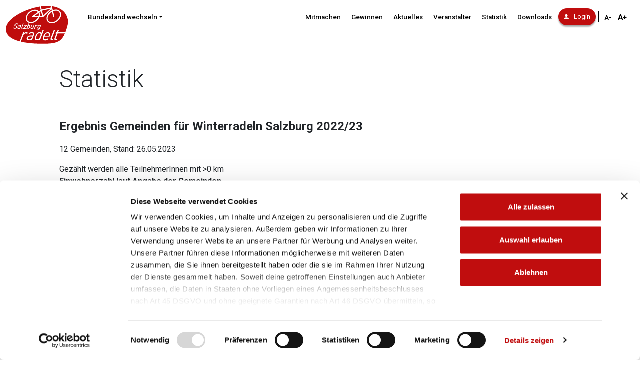

--- FILE ---
content_type: text/html; charset=UTF-8
request_url: https://salzburg.radelt.at/statistik/municipalities/270
body_size: 38013
content:
<!DOCTYPE html>
<html lang="de">
    <head>
    	<!-- Matomo Tag Manager -->
		<script>
		var _mtm = window._mtm = window._mtm || [];
		_mtm.push({'mtm.startTime': (new Date().getTime()), 'event': 'mtm.Start'});
		var d=document, g=d.createElement('script'), s=d.getElementsByTagName('script')[0];
		g.async=true; g.src='https://matomo.radelt.at/js/container_8OoElS6L.js'; s.parentNode.insertBefore(g,s);
		</script>
		<!-- End Matomo Tag Manager -->

        <script src="https://code.jquery.com/jquery-3.6.0.min.js"></script>

                <script src="/modules/system/assets/js/framework-extras.js"></script>
<link rel="stylesheet" property="stylesheet" href="/modules/system/assets/css/framework-extras.css">

        <!--open graph tags -->
<meta property="og:url" content="https://salzburg.radelt.at/statistik/municipalities/270" /><meta property="og:type" content="website" />
<meta property="og:locale" content="de" /><meta property="og:site_name" content="Salzburg radelt" />

        <!-- Required meta tags -->
        <meta charset="utf-8">
        <meta name="viewport" content="width=device-width, initial-scale=1, shrink-to-fit=no">

        <title>Salzburg Radelt</title>

        <!-- Bootstrap CSS -->
        <link rel="stylesheet" href="https://stackpath.bootstrapcdn.com/bootstrap/4.2.1/css/bootstrap.min.css" integrity="sha384-GJzZqFGwb1QTTN6wy59ffF1BuGJpLSa9DkKMp0DgiMDm4iYMj70gZWKYbI706tWS" crossorigin="anonymous">
        <link href="https://fonts.googleapis.com/css?family=Roboto:300,400,500,700" rel="stylesheet">


        <link href="/themes/common/assets/css/common.css?v=1768829901" rel="stylesheet">
        <link href="/themes/common/assets/css/fonts.css" rel="stylesheet">
        <link rel="stylesheet" type="text/css" href="https://cdn.datatables.net/1.10.19/css/jquery.dataTables.css">
        <link rel="stylesheet" href="/themes/common/assets/css/jquery.fancybox.min.css" />        <link rel="shortcut icon" href="/themes/common/assets/images/favicon.ico">
    </head>
    <body class="salzburg">
            	<div id="fb-root"></div>
        <div id="content" class="wrapper_at">
        	<div class="container">
  <nav class="navbar navbar-expand-lg navbar-light bg-white fixed-top">
    <a class="navbar-brand" href="https://salzburg.radelt.at">
      <img class="logo-main" src="/themes/ln-salzburg/assets/images/logo.svg" alt="Logo Salzburg radelt">
    </a>
    <button class="navbar-toggler" type="button" data-toggle="collapse" data-target="#navbarSupportedContent" aria-controls="navbarSupportedContent" aria-expanded="false" aria-label="Navigation ein/ausklappen">
      <span class="navbar-toggler-icon"></span>
    </button>
    <div class="collapse navbar-collapse" id="navbarSupportedContent">
    <a class="skip-link" href="#layout-content">zum Inhalt</a>
      <div class="navbar-nav mr-auto">
	<div id="statesDropdown" class="nav-item dropdown">
    	<a class="nav-link dropdown-toggle" href="#" id="navbarDropdown" role="button" data-toggle="dropdown" aria-haspopup="true" aria-expanded="false">Bundesland wechseln</a>
          <ul class="dropdown-menu" aria-labelledby="navbarDropdown">
						<li><a class="dropdown-item " href="https://burgenland.radelt.at">Burgenland</a></li>
        				<li><a class="dropdown-item " href="https://kaernten.radelt.at">Kärnten</a></li>
        				<li><a class="dropdown-item " href="https://niederoesterreich.radelt.at">Niederösterreich</a></li>
        				<li><a class="dropdown-item " href="https://oberoesterreich.radelt.at">Oberösterreich</a></li>
        				<li><a class="dropdown-item " href="https://salzburg.radelt.at">Salzburg</a></li>
        				<li><a class="dropdown-item " href="https://steiermark.radelt.at">Steiermark</a></li>
        				<li><a class="dropdown-item " href="https://tirol.radelt.at">Tirol</a></li>
        				<li><a class="dropdown-item " href="https://vorarlberg.radelt.at">Vorarlberg</a></li>
        				<li><a class="dropdown-item " href="https://wien.radelt.at">Wien</a></li>
        				<li><a class="dropdown-item " href="https://www.radelt.at">Österreich gesamt</a></li>
        			</ul>
	</div>
</div>
      <ul class="navbar-nav mt-2 mt-lg-0 navbar--mainmenu">
        <li class="nav-item">
          <a class="nav-link" href="/mitmachen">Mitmachen</a>
        </li>
        <li class="nav-item">
          <a class="nav-link" href="/gewinnen">Gewinnen</a>
        </li>
        <li class="nav-item">
          <a class="nav-link" href="/aktuelles">Aktuelles</a>
        </li>
        <li class="nav-item">
          <a class="nav-link" href="/veranstalter">Veranstalter</a>
        </li>
        <li class="nav-item">
          <a class="nav-link" href="/statistik">Statistik</a>
        </li>
        <li class="nav-item">
          <a class="nav-link" href="/downloads">Downloads</a>
        </li>
        <li class="nav-item dropdown login-dropdown">
    <a href="/dashboard/login" class="btn btn-login mobileButton">
        <img src="/themes/at/assets/images/icons/Icon_Login.svg" aria-hidden="true" alt="Benutzer Icon">Login
    </a>
    <a href="javascript:void(0)" class="btn btn-login desktopButton">
        <img src="/themes/at/assets/images/icons/Icon_Login.svg" aria-hidden="true" alt="Benutzer Icon">Login
    </a>
    <div id="loginDropdown" class="dropdown-menu">
        <form method="POST" action="/dashboard/login" id="loginForm">
            <input id="_token" type="hidden" name="_token" value="">
            <div class="form-group">
            	<label for="loginUsername" hidden>E-Mail oder Benutzername</label>
                <input name="email" type="text" class="form-control" id="loginUsername" placeholder="E-Mail oder Benutzername">
            </div>
            <div class="form-group">
            	<label for="loginPassword" hidden>Password</label>
                <input name="password" type="password" class="form-control" id="loginPassword" placeholder="Password">
            </div>
            <div class="form-group mt-4">
                <button type="submit" class="btn btn-block btn-dark btn-sm rounded-pill px-4">Login</button>
            </div>
            <div class="form-group text-center">
                <div class="form-group text-center">
                    <a href="/dashboard/password/reset" class="btn-link text-dark colored btn-sm p-0">Passwort vergessen?</a>
                </div>
                <div class="login-modal-line">
                    <div class="flex-col line"></div>
                    <div class="flex-col or">Oder</div>
                    <div class="flex-col line"></div>
                </div>
                <div class="form-group text-center">
                    <p class="helper-text">Du hast noch keinen Account? Dann registriere dich jetzt!<p>
                    <a href="/dashboard/register" class="btn-link text-dark btn-sm colored p-0">Jetzt registrieren</a>
                </div>
            </div>
        </form>
        <iframe src="/dashboard/token?v=1768834340" style="display: none;"></iframe>
    </div>
</li>
<script>
    $('a.desktopButton.btn-login').click(function() {
        $(this).parent().toggleClass('active');
    });

    window.addEventListener("message", function(event) {
        if (event.origin !== "https://salzburg.radelt.at") {
            return;
        }
        if (event.data === 'authenticated') {
            $('.login-dropdown .btn-login').text('zur persönlichen Seite').attr('href', '/dashboard');
            $('#loginDropdown').hide();
        } else {
            if (typeof(event.data) == 'string') {
                $('#_token').val(event.data);
            }
        }
    });
</script>
      </ul>
	<div class="fontsize-switcher"><span class="separator"></span><button class="fontsize-button fontsize-button__smaller" aria-label="Schriftgröße verkleinern" type="button" value="-2">A-</button>
<button class="fontsize-button fontsize-button__bigger" type="button" value="2" aria-label="Schriftgröße vergrößern">A+</button></div>
    </div>
  </nav>
</div>        	<!-- Content -->
	        <section id="layout-content">
	            <div class='container content content-wrapper'>
	<div class="row justify-content-center">
		<div class="col-md-11">
			<h1>Statistik</h1>
			<h2>Ergebnis Gemeinden für Winterradeln Salzburg 2022/23</h2>
			<p>
							12 Gemeinden, 
				
			Stand: 26.05.2023
			</p>
			<p>
				Gezählt werden alle TeilnehmerInnen mit >0 km<br />
								<strong>Einwohnerzahl laut Angabe der Gemeinden.</strong><br />
							<!--	Es werden nur Gemeinden mit
				eingetragener MitarbeiterInnenzahl gelistet. -->
                    Es werden nur Gemeinden mit mindestens einem/einer aktiven TeilnehmerIn gelistet.
			</p>
			
	
<ul class="nav nav-tabs" id="myTab" role="tablist">
            <li class="nav-item" role="presentation">
        <a class="nav-link "
           id="tab-1"
           data-toggle="tab"
           href="#tab-content-1"
           role="tab"
           aria-controls="tab-content-1"
           aria-selected=" false "
        >
            2.000 - 5.000
        </a>
    </li>
            <li class="nav-item" role="presentation">
        <a class="nav-link "
           id="tab-2"
           data-toggle="tab"
           href="#tab-content-2"
           role="tab"
           aria-controls="tab-content-2"
           aria-selected=" false "
        >
            5.001 - 15.000
        </a>
    </li>
            <li class="nav-item" role="presentation">
        <a class="nav-link "
           id="tab-3"
           data-toggle="tab"
           href="#tab-content-3"
           role="tab"
           aria-controls="tab-content-3"
           aria-selected=" false "
        >
            über 15.000
        </a>
    </li>
            <li class="nav-item" role="presentation">
        <a class="nav-link "
           id="tab-4"
           data-toggle="tab"
           href="#tab-content-4"
           role="tab"
           aria-controls="tab-content-4"
           aria-selected=" false "
        >
            Neueinsteiger
        </a>
    </li>
            <li class="nav-item" role="presentation">
        <a class="nav-link  active show "
           id="tab-5"
           data-toggle="tab"
           href="#tab-content-5"
           role="tab"
           aria-controls="tab-content-5"
           aria-selected=" true "
        >
            Karte
        </a>
    </li>
        </ul>
<div class="tab-content" id="myTabContent">
        
    <div class="orgtable_outer tab-pane fade "
         id="tab-content-1"
         role="tabpanel"
         aria-labelledby="tab-1"
    >
        <br>

                                        <h3>Gemeinden  2.000 - 5.000 EinwohnerInnen</h3>                                            <div>
			<div class="checkbox-newcomer">
				<input type="checkbox" name="newcomer" value="0" id="newcomer-0">&nbsp;<label for="newcomer-0">nur Neueinsteiger anzeigen</label>
			</div>
            <table class="orgtable table table-bordered"
                                                         data-order="[[ 4, &quot;desc&quot; ], [ 6, &quot;desc&quot; ]]"
                                      style="width:100%"
                   id="orgtable-0"
            >
                <thead>
                <tr>
                    <th></th>
                    <th>
                                                Veranstalter                                            </th>
                    <th>aktive Teilnehmende</th>
                                        <th>EinwohnerInnen</th>
                                        </th>
                                        <th>
                                                % Beteiligung                                            </th>
                                        <th>km</th>
                    <th>km/Teiln.</th>
                                                                            </tr>
                </thead>
                <tbody>
                                <tr class="grid__data ">
                    <td class="toggle__children">
                        <div class="symbol"></div>
                        <div class="expand__content">
                                                    </div>
                    </td>
                    <td>Gemeinde Anthering</td>
                    <td class="dt-body-right">15</td>
                                        <td class="dt-body-right">3733</td>
                                        <td class="dt-body-right" data-order="0,40">0,40 %</td>
                                                            <td class="dt-body-right">6.247,88</td>
                    <td class="dt-body-right">416,53</td>
                                                                            </tr>
                                <tr class="grid__data ">
                    <td class="toggle__children">
                        <div class="symbol"></div>
                        <div class="expand__content">
                                                    </div>
                    </td>
                    <td>Gemeinde Elixhausen</td>
                    <td class="dt-body-right">8</td>
                                        <td class="dt-body-right">3141</td>
                                        <td class="dt-body-right" data-order="0,25">0,25 %</td>
                                                            <td class="dt-body-right">5.357,09</td>
                    <td class="dt-body-right">669,64</td>
                                                                            </tr>
                                <tr class="grid__data ">
                    <td class="toggle__children">
                        <div class="symbol"></div>
                        <div class="expand__content">
                                                    </div>
                    </td>
                    <td>Gemeinde Hallwang</td>
                    <td class="dt-body-right">8</td>
                                        <td class="dt-body-right">4270</td>
                                        <td class="dt-body-right" data-order="0,19">0,19 %</td>
                                                            <td class="dt-body-right">2.981,66</td>
                    <td class="dt-body-right">372,71</td>
                                                                            </tr>
                                <tr class="grid__data ">
                    <td class="toggle__children">
                        <div class="symbol"></div>
                        <div class="expand__content">
                                                    </div>
                    </td>
                    <td>Gemeinde Anif</td>
                    <td class="dt-body-right">6</td>
                                        <td class="dt-body-right">4425</td>
                                        <td class="dt-body-right" data-order="0,14">0,14 %</td>
                                                            <td class="dt-body-right">2.405,30</td>
                    <td class="dt-body-right">400,88</td>
                                                                            </tr>
                                <tr class="grid__data ">
                    <td class="toggle__children">
                        <div class="symbol"></div>
                        <div class="expand__content">
                                                    </div>
                    </td>
                    <td>Gemeinde Bruck an der Großglocknerstraße&nbsp;<sup><span class="badge badge-pill badge-primary">Neueinsteiger</span></sup></td>
                    <td class="dt-body-right">2</td>
                                        <td class="dt-body-right">4920</td>
                                        <td class="dt-body-right" data-order="0,04">0,04 %</td>
                                                            <td class="dt-body-right">958,55</td>
                    <td class="dt-body-right">479,28</td>
                                                                            </tr>
                                <tr class="grid__data ">
                    <td class="toggle__children">
                        <div class="symbol"></div>
                        <div class="expand__content">
                                                    </div>
                    </td>
                    <td>Gemeinde Hof bei Salzburg</td>
                    <td class="dt-body-right">1</td>
                                        <td class="dt-body-right">3625</td>
                                        <td class="dt-body-right" data-order="0,03">0,03 %</td>
                                                            <td class="dt-body-right">16,00</td>
                    <td class="dt-body-right">16,00</td>
                                                                            </tr>
                                </tbody>
                <tfoot>

                                                                                
                                                                                                                                                                                                                                                                                                                                                                                                                                                                                                                
                                <tr>
                    <td></td>
                    <td>
                        <strong>
                                                        Gemeinden
                                                                                </strong>
                    </td>
                    <td class="dt-head-right">40</td>
                                        <td class="dt-head-right">24114</td>
                    <td class="dt-head-right">0,17</td>
                                                            <td class="dt-head-right">17.966,48</td>
                    <td class="dt-head-right">449,16</td>
                                                                            </tr>
                                <tr>
                    <td></td>
                    <td><strong>Aktion gesamt</strong></td>
                    <td class="dt-head-right">699</td>
                                        <td></td>
                    <td></td>
                                                                                <td class="dt-head-right">246.353,29</td>
                    <td class="dt-head-right">352,44</td>
                                                                            </tr>
                </tfoot>
            </table>
        </div>
            </div>
        
    <div class="orgtable_outer tab-pane fade "
         id="tab-content-2"
         role="tabpanel"
         aria-labelledby="tab-2"
    >
        <br>

                                        <h3>Gemeinden  5.001 - 15.000 EinwohnerInnen</h3>                                            <div>
			<div class="checkbox-newcomer">
				<input type="checkbox" name="newcomer" value="1" id="newcomer-1">&nbsp;<label for="newcomer-1">nur Neueinsteiger anzeigen</label>
			</div>
            <table class="orgtable table table-bordered"
                                                         data-order="[[ 4, &quot;desc&quot; ], [ 6, &quot;desc&quot; ]]"
                                      style="width:100%"
                   id="orgtable-1"
            >
                <thead>
                <tr>
                    <th></th>
                    <th>
                                                Veranstalter                                            </th>
                    <th>aktive Teilnehmende</th>
                                        <th>EinwohnerInnen</th>
                                        </th>
                                        <th>
                                                % Beteiligung                                            </th>
                                        <th>km</th>
                    <th>km/Teiln.</th>
                                                                            </tr>
                </thead>
                <tbody>
                                <tr class="grid__data ">
                    <td class="toggle__children">
                        <div class="symbol"></div>
                        <div class="expand__content">
                                                    </div>
                    </td>
                    <td>Gemeinde Bergheim</td>
                    <td class="dt-body-right">22</td>
                                        <td class="dt-body-right">5717</td>
                                        <td class="dt-body-right" data-order="0,38">0,38 %</td>
                                                            <td class="dt-body-right">8.497,92</td>
                    <td class="dt-body-right">386,27</td>
                                                                            </tr>
                                <tr class="grid__data ">
                    <td class="toggle__children">
                        <div class="symbol"></div>
                        <div class="expand__content">
                                                    </div>
                    </td>
                    <td>Gemeinde Grödig</td>
                    <td class="dt-body-right">19</td>
                                        <td class="dt-body-right">7385</td>
                                        <td class="dt-body-right" data-order="0,26">0,26 %</td>
                                                            <td class="dt-body-right">6.043,27</td>
                    <td class="dt-body-right">318,07</td>
                                                                            </tr>
                                <tr class="grid__data ">
                    <td class="toggle__children">
                        <div class="symbol"></div>
                        <div class="expand__content">
                                                    </div>
                    </td>
                    <td>Gemeinde Wals-Siezenheim</td>
                    <td class="dt-body-right">34</td>
                                        <td class="dt-body-right">14460</td>
                                        <td class="dt-body-right" data-order="0,24">0,24 %</td>
                                                            <td class="dt-body-right">11.548,79</td>
                    <td class="dt-body-right">339,67</td>
                                                                            </tr>
                                <tr class="grid__data ">
                    <td class="toggle__children">
                        <div class="symbol"></div>
                        <div class="expand__content">
                                                    </div>
                    </td>
                    <td>Gemeinde Elsbethen</td>
                    <td class="dt-body-right">8</td>
                                        <td class="dt-body-right">5453</td>
                                        <td class="dt-body-right" data-order="0,15">0,15 %</td>
                                                            <td class="dt-body-right">4.536,45</td>
                    <td class="dt-body-right">567,06</td>
                                                                            </tr>
                                <tr class="grid__data ">
                    <td class="toggle__children">
                        <div class="symbol"></div>
                        <div class="expand__content">
                                                    </div>
                    </td>
                    <td>Stadtgemeinde Zell am See</td>
                    <td class="dt-body-right">12</td>
                                        <td class="dt-body-right">10227</td>
                                        <td class="dt-body-right" data-order="0,12">0,12 %</td>
                                                            <td class="dt-body-right">1.779,10</td>
                    <td class="dt-body-right">148,26</td>
                                                                            </tr>
                                </tbody>
                <tfoot>

                                                                                
                                                                                                                                                                                                                                                                                                                                                                                                                                
                                <tr>
                    <td></td>
                    <td>
                        <strong>
                                                        Gemeinden
                                                                                </strong>
                    </td>
                    <td class="dt-head-right">95</td>
                                        <td class="dt-head-right">43242</td>
                    <td class="dt-head-right">0,22</td>
                                                            <td class="dt-head-right">32.405,53</td>
                    <td class="dt-head-right">341,11</td>
                                                                            </tr>
                                <tr>
                    <td></td>
                    <td><strong>Aktion gesamt</strong></td>
                    <td class="dt-head-right">699</td>
                                        <td></td>
                    <td></td>
                                                                                <td class="dt-head-right">246.353,29</td>
                    <td class="dt-head-right">352,44</td>
                                                                            </tr>
                </tfoot>
            </table>
        </div>
            </div>
        
    <div class="orgtable_outer tab-pane fade "
         id="tab-content-3"
         role="tabpanel"
         aria-labelledby="tab-3"
    >
        <br>

                                        <h3>Gemeinden  über 15.000 EinwohnerInnen</h3>                                            <div>
			<div class="checkbox-newcomer">
				<input type="checkbox" name="newcomer" value="2" id="newcomer-2">&nbsp;<label for="newcomer-2">nur Neueinsteiger anzeigen</label>
			</div>
            <table class="orgtable table table-bordered"
                                                         data-order="[[ 4, &quot;desc&quot; ], [ 6, &quot;desc&quot; ]]"
                                      style="width:100%"
                   id="orgtable-2"
            >
                <thead>
                <tr>
                    <th></th>
                    <th>
                                                Veranstalter                                            </th>
                    <th>aktive Teilnehmende</th>
                                        <th>EinwohnerInnen</th>
                                        </th>
                                        <th>
                                                % Beteiligung                                            </th>
                                        <th>km</th>
                    <th>km/Teiln.</th>
                                                                            </tr>
                </thead>
                <tbody>
                                <tr class="grid__data ">
                    <td class="toggle__children">
                        <div class="symbol"></div>
                        <div class="expand__content">
                                                    </div>
                    </td>
                    <td>Stadt Salzburg</td>
                    <td class="dt-body-right">41</td>
                                        <td class="dt-body-right">157659</td>
                                        <td class="dt-body-right" data-order="0,03">0,03 %</td>
                                                            <td class="dt-body-right">15.976,42</td>
                    <td class="dt-body-right">389,67</td>
                                                                            </tr>
                                </tbody>
                <tfoot>

                                                                                
                                                                                                
                                <tr>
                    <td></td>
                    <td>
                        <strong>
                                                        Gemeinden
                                                                                </strong>
                    </td>
                    <td class="dt-head-right">41</td>
                                        <td class="dt-head-right">157659</td>
                    <td class="dt-head-right">0,03</td>
                                                            <td class="dt-head-right">15.976,42</td>
                    <td class="dt-head-right">389,67</td>
                                                                            </tr>
                                <tr>
                    <td></td>
                    <td><strong>Aktion gesamt</strong></td>
                    <td class="dt-head-right">699</td>
                                        <td></td>
                    <td></td>
                                                                                <td class="dt-head-right">246.353,29</td>
                    <td class="dt-head-right">352,44</td>
                                                                            </tr>
                </tfoot>
            </table>
        </div>
            </div>
        
    <div class="orgtable_outer tab-pane fade "
         id="tab-content-4"
         role="tabpanel"
         aria-labelledby="tab-4"
    >
        <br>

                                        <h3>Neueinsteiger</h3>
                                            <div>
			<div class="checkbox-newcomer">
				<input type="checkbox" name="newcomer" value="3" id="newcomer-3">&nbsp;<label for="newcomer-3">nur Neueinsteiger anzeigen</label>
			</div>
            <table class="orgtable table table-bordered"
                                                         data-order="[[ 4, &quot;desc&quot; ], [ 6, &quot;desc&quot; ]]"
                                      style="width:100%"
                   id="orgtable-3"
            >
                <thead>
                <tr>
                    <th></th>
                    <th>
                                                Veranstalter                                            </th>
                    <th>aktive Teilnehmende</th>
                                        <th>EinwohnerInnen</th>
                                        </th>
                                        <th>
                                                % Beteiligung                                            </th>
                                        <th>km</th>
                    <th>km/Teiln.</th>
                                                                            </tr>
                </thead>
                <tbody>
                                <tr class="grid__data ">
                    <td class="toggle__children">
                        <div class="symbol"></div>
                        <div class="expand__content">
                                                    </div>
                    </td>
                    <td>Gemeinde Bruck an der Großglocknerstraße&nbsp;<sup><span class="badge badge-pill badge-primary">Neueinsteiger</span></sup></td>
                    <td class="dt-body-right">2</td>
                                        <td class="dt-body-right">4920</td>
                                        <td class="dt-body-right" data-order="0,04">0,04 %</td>
                                                            <td class="dt-body-right">958,55</td>
                    <td class="dt-body-right">479,28</td>
                                                                            </tr>
                                </tbody>
                <tfoot>

                                                                                
                                                                                                
                                <tr>
                    <td></td>
                    <td>
                        <strong>
                                                        Neueinsteiger
                                                                                </strong>
                    </td>
                    <td class="dt-head-right">2</td>
                                        <td class="dt-head-right">4920</td>
                    <td class="dt-head-right">0,04</td>
                                                            <td class="dt-head-right">958,55</td>
                    <td class="dt-head-right">479,28</td>
                                                                            </tr>
                                <tr>
                    <td></td>
                    <td><strong>Aktion gesamt</strong></td>
                    <td class="dt-head-right">699</td>
                                        <td></td>
                    <td></td>
                                                                                <td class="dt-head-right">246.353,29</td>
                    <td class="dt-head-right">352,44</td>
                                                                            </tr>
                </tfoot>
            </table>
        </div>
            </div>
        
    <div class="orgtable_outer tab-pane fade  active show "
         id="tab-content-5"
         role="tabpanel"
         aria-labelledby="tab-5"
    >
        <br>

                                        <h3>Karte</h3>
                                            	<iframe src="/dashboard/map/participation/270" width="100%" height="925" style="border:none;" title="Karte" scrolling="no"></iframe>
            </div>
    </div>
<p class="mt-3"><sup><span class="badge badge-pill badge-primary">Neueinsteiger</span></sup>&nbsp;sind Veranstalter, welche sich bei dieser Aktion neu registriert haben oder bei den letzten 3 Aktionen nicht angemeldet waren.</p>
<script>
$(document).ready( function () {
	 $('.checkbox-newcomer > input:checkbox').on('change', function () {
		 if(this.checked) $('#orgtable-'+this.value).DataTable().column(1).search('Neueinsteiger', false, false, false).draw(false);
		 else $('#orgtable-'+this.value).DataTable().column(1).search('', false, false, false).draw(false);
	});
});
</script>
		</div>
	</div>
</div>	        </section>
	        <div class="container-fluid">
    <div id="bottomFooter" class="coloredBG paddingBox row">
        <div class="col-xs-12 col--first col-md-4 ">
            <div class="footerMenuItem"><a class="footerMenuItem" href="/radtipps">RADschlag</a></div>
            <div class="footerMenuItem"><a class="footerMenuItem" href="/kontakt">Kontakt</a></div>
            <div class="footerMenuItem"><a class="footerMenuItem" href="/faq">FAQ</a></div>
            <div class="footerMenuItem"><a class="footerMenuItem" href="/statistik">Statistik</a></div>
            <div class="footerMenuItem"><a class="footerMenuItem" href="/downloads">Downloads</a></div>
            <div class="footerMenuItem"><a class="footerMenuItem" href="/impressum">Impressum und rechtliche Hinweise</a></div>
            <div class="footerMenuItem"><a class="footerMenuItem" href="/agb">Teilnahmebedingungen</a></div>
            <div class="footerMenuItem"><a class="footerMenuItem" href="/datenschutz">Datenschutz</a></div>
            <div class="footerMenuItem"><a class="footerMenuItem" href="/barrierefreiheit">Barrierefreiheitserklärung</a></div>
        </div>
        <div class="col-xs-12 col--second col-md-4 order-first">
        </div>
        <div class="col-xs-12 col--third col-md-4 order-last">
            <a id="footerLogo" href="https://www.salzburg.gv.at/">
    <img src="https://salzburg.radelt.at/storage/app/uploads/public/251/72e/18c/thumb__700_0_0_0_auto.png" alt=""/>
</a>
        </div>
    </div>
</div>
	        		</div>
        <script src="https://cdnjs.cloudflare.com/ajax/libs/popper.js/1.14.6/umd/popper.min.js" integrity="sha384-wHAiFfRlMFy6i5SRaxvfOCifBUQy1xHdJ/yoi7FRNXMRBu5WHdZYu1hA6ZOblgut" crossorigin="anonymous"></script>
<script src="https://stackpath.bootstrapcdn.com/bootstrap/4.2.1/js/bootstrap.min.js" integrity="sha384-B0UglyR+jN6CkvvICOB2joaf5I4l3gm9GU6Hc1og6Ls7i6U/mkkaduKaBhlAXv9k" crossorigin="anonymous"></script>
<script src="https://cdn.datatables.net/1.10.19/js/jquery.dataTables.js"></script>
<script src="/themes/common/assets/javascript/common.js"></script>
<script src="/themes/common/assets/javascript/jquery.fancybox.min.js"></script>
<script src="/themes/common/assets/javascript/photoalbum.js"></script>

<script>    
    function embedFBScript() {
        var script = $("<script />", {
        	src: 'https://connect.facebook.net/de_DE/sdk.js#xfbml=1&version=v15.0&appId=737789449940850&autoLogAppEvents=1',
        	crossorigin: 'anonymous',
        	nonce: 'enTYUIw7',
        });

    	script.insertAfter($('#fb-root'));
    }
</script>
    </body>
</html>

--- FILE ---
content_type: text/html; charset=UTF-8
request_url: https://salzburg.radelt.at/dashboard/token?v=1768834340
body_size: 152
content:
<script>window.parent.postMessage("H4ZLeJ7gA7ERsmqJdDuSGIW5p1fipbrjP5MmqsHk", "https://salzburg.radelt.at/dashboard");</script>


--- FILE ---
content_type: text/html; charset=UTF-8
request_url: https://salzburg.radelt.at/dashboard/map/participation/270
body_size: 21894
content:
<!DOCTYPE html>
<html lang="de">
<head>
    <meta charset="utf-8">
    <meta name="viewport" content="width=device-width, initial-scale=1">
    <!-- CSRF Token -->
    <meta name="csrf-token" content="xmsOrgTDMRO9irVEXCeErcuzKyKfwD7zQ6k4ivnK">
    <title>Salzburg radelt</title>
    <!-- Styles -->
    <link href="https://dashboard.radelt.at/css/app.css?id=65c044521444de36d4a0" rel="stylesheet">
    <link rel="stylesheet" href="https://cdnjs.cloudflare.com/ajax/libs/font-awesome/6.7.2/css/all.min.css">
	    <link rel="stylesheet" href="https://unpkg.com/leaflet@1.6.0/dist/leaflet.css"
          integrity="sha512-xwE/Az9zrjBIphAcBb3F6JVqxf46+CDLwfLMHloNu6KEQCAWi6HcDUbeOfBIptF7tcCzusKFjFw2yuvEpDL9wQ=="
          crossorigin=""/>
    <style>
        #map { min-height: 900px; }
        
        #map div.tooltip {
            z-index: 9000;
            background-color: rgba(255,255,255,0.9);
            border-radius: 5px;
            padding: 5px 10px;
            font-size: 15px;
            font-weight: 900;
        }
        
        #map div.tooltip .tooltip--details {
            font-size: 12px;
            font-weight: normal;
        }
        
        .leaflet-overlay-pane svg path{
            pointer-events: auto;
         }
    </style>
<!-- Scripts -->
	<script id="Cookiebot" src="https://consent.cookiebot.com/uc.js" data-cbid="9abe6a54-1092-447f-8d70-1b49ca5a7c59"  type="text/javascript"></script>    <script src="https://dashboard.radelt.at/js/manifest.js?id=cc15a21726093983ff6c"></script>
    <script src="https://dashboard.radelt.at/js/vendor.js?id=46d9d017bf049f7bd311"></script>
    <script src="https://dashboard.radelt.at/js/app.js?id=1bcb5728eb1bba65752f"></script>
    <link rel="shortcut icon" href="https://salzburg.radelt.at/dashboard/favicons/favicon.ico"></head>
<body style="overflow-x: hidden" class="todo_region todo_challenge website__5">
<div id="app">
    <main class="p-0">
        <div id="content" class="container-fluid m-0 p-0">
                        <div class="row justify-content-center">
                                    <div class="col">
                            <div class="maps_index_container">
        <div id="map"></div>
        <div class="legend float-left">
        <div style="background-color: #db4c00; height: 10px; line-height: 10px; width: 2px; display: inline-block;">&nbsp;</div><div style="background-color: #dc4f00; height: 10px; line-height: 10px; width: 2px; display: inline-block;">&nbsp;</div><div style="background-color: #dd5300; height: 10px; line-height: 10px; width: 2px; display: inline-block;">&nbsp;</div><div style="background-color: #dd5600; height: 10px; line-height: 10px; width: 2px; display: inline-block;">&nbsp;</div><div style="background-color: #de5a00; height: 10px; line-height: 10px; width: 2px; display: inline-block;">&nbsp;</div><div style="background-color: #df5d00; height: 10px; line-height: 10px; width: 2px; display: inline-block;">&nbsp;</div><div style="background-color: #df6100; height: 10px; line-height: 10px; width: 2px; display: inline-block;">&nbsp;</div><div style="background-color: #e06400; height: 10px; line-height: 10px; width: 2px; display: inline-block;">&nbsp;</div><div style="background-color: #e16800; height: 10px; line-height: 10px; width: 2px; display: inline-block;">&nbsp;</div><div style="background-color: #e26b00; height: 10px; line-height: 10px; width: 2px; display: inline-block;">&nbsp;</div><div style="background-color: #e26f00; height: 10px; line-height: 10px; width: 2px; display: inline-block;">&nbsp;</div><div style="background-color: #e37200; height: 10px; line-height: 10px; width: 2px; display: inline-block;">&nbsp;</div><div style="background-color: #e47600; height: 10px; line-height: 10px; width: 2px; display: inline-block;">&nbsp;</div><div style="background-color: #e47900; height: 10px; line-height: 10px; width: 2px; display: inline-block;">&nbsp;</div><div style="background-color: #e57d00; height: 10px; line-height: 10px; width: 2px; display: inline-block;">&nbsp;</div><div style="background-color: #e68000; height: 10px; line-height: 10px; width: 2px; display: inline-block;">&nbsp;</div><div style="background-color: #e78400; height: 10px; line-height: 10px; width: 2px; display: inline-block;">&nbsp;</div><div style="background-color: #e78700; height: 10px; line-height: 10px; width: 2px; display: inline-block;">&nbsp;</div><div style="background-color: #e88a00; height: 10px; line-height: 10px; width: 2px; display: inline-block;">&nbsp;</div><div style="background-color: #e98e00; height: 10px; line-height: 10px; width: 2px; display: inline-block;">&nbsp;</div><div style="background-color: #e99100; height: 10px; line-height: 10px; width: 2px; display: inline-block;">&nbsp;</div><div style="background-color: #ea9500; height: 10px; line-height: 10px; width: 2px; display: inline-block;">&nbsp;</div><div style="background-color: #eb9800; height: 10px; line-height: 10px; width: 2px; display: inline-block;">&nbsp;</div><div style="background-color: #eb9c00; height: 10px; line-height: 10px; width: 2px; display: inline-block;">&nbsp;</div><div style="background-color: #ec9f00; height: 10px; line-height: 10px; width: 2px; display: inline-block;">&nbsp;</div><div style="background-color: #eda300; height: 10px; line-height: 10px; width: 2px; display: inline-block;">&nbsp;</div><div style="background-color: #eea600; height: 10px; line-height: 10px; width: 2px; display: inline-block;">&nbsp;</div><div style="background-color: #eeaa00; height: 10px; line-height: 10px; width: 2px; display: inline-block;">&nbsp;</div><div style="background-color: #efad00; height: 10px; line-height: 10px; width: 2px; display: inline-block;">&nbsp;</div><div style="background-color: #f0b100; height: 10px; line-height: 10px; width: 2px; display: inline-block;">&nbsp;</div><div style="background-color: #f0b400; height: 10px; line-height: 10px; width: 2px; display: inline-block;">&nbsp;</div><div style="background-color: #f1b800; height: 10px; line-height: 10px; width: 2px; display: inline-block;">&nbsp;</div><div style="background-color: #f2bb00; height: 10px; line-height: 10px; width: 2px; display: inline-block;">&nbsp;</div><div style="background-color: #f3bf00; height: 10px; line-height: 10px; width: 2px; display: inline-block;">&nbsp;</div><div style="background-color: #f3c200; height: 10px; line-height: 10px; width: 2px; display: inline-block;">&nbsp;</div><div style="background-color: #f4c500; height: 10px; line-height: 10px; width: 2px; display: inline-block;">&nbsp;</div><div style="background-color: #f5c900; height: 10px; line-height: 10px; width: 2px; display: inline-block;">&nbsp;</div><div style="background-color: #f5cc00; height: 10px; line-height: 10px; width: 2px; display: inline-block;">&nbsp;</div><div style="background-color: #f6d000; height: 10px; line-height: 10px; width: 2px; display: inline-block;">&nbsp;</div><div style="background-color: #f7d300; height: 10px; line-height: 10px; width: 2px; display: inline-block;">&nbsp;</div><div style="background-color: #f7d700; height: 10px; line-height: 10px; width: 2px; display: inline-block;">&nbsp;</div><div style="background-color: #f8da00; height: 10px; line-height: 10px; width: 2px; display: inline-block;">&nbsp;</div><div style="background-color: #f9de00; height: 10px; line-height: 10px; width: 2px; display: inline-block;">&nbsp;</div><div style="background-color: #fae100; height: 10px; line-height: 10px; width: 2px; display: inline-block;">&nbsp;</div><div style="background-color: #fae500; height: 10px; line-height: 10px; width: 2px; display: inline-block;">&nbsp;</div><div style="background-color: #fbe800; height: 10px; line-height: 10px; width: 2px; display: inline-block;">&nbsp;</div><div style="background-color: #fcec00; height: 10px; line-height: 10px; width: 2px; display: inline-block;">&nbsp;</div><div style="background-color: #fcef00; height: 10px; line-height: 10px; width: 2px; display: inline-block;">&nbsp;</div><div style="background-color: #fdf300; height: 10px; line-height: 10px; width: 2px; display: inline-block;">&nbsp;</div><div style="background-color: #fef600; height: 10px; line-height: 10px; width: 2px; display: inline-block;">&nbsp;</div><div style="background-color: #fffa00; height: 10px; line-height: 10px; width: 2px; display: inline-block;">&nbsp;</div><div style="background-color: #faf700; height: 10px; line-height: 10px; width: 2px; display: inline-block;">&nbsp;</div><div style="background-color: #f6f500; height: 10px; line-height: 10px; width: 2px; display: inline-block;">&nbsp;</div><div style="background-color: #f1f200; height: 10px; line-height: 10px; width: 2px; display: inline-block;">&nbsp;</div><div style="background-color: #edf000; height: 10px; line-height: 10px; width: 2px; display: inline-block;">&nbsp;</div><div style="background-color: #e9ed00; height: 10px; line-height: 10px; width: 2px; display: inline-block;">&nbsp;</div><div style="background-color: #e4eb00; height: 10px; line-height: 10px; width: 2px; display: inline-block;">&nbsp;</div><div style="background-color: #e0e800; height: 10px; line-height: 10px; width: 2px; display: inline-block;">&nbsp;</div><div style="background-color: #dbe600; height: 10px; line-height: 10px; width: 2px; display: inline-block;">&nbsp;</div><div style="background-color: #d7e300; height: 10px; line-height: 10px; width: 2px; display: inline-block;">&nbsp;</div><div style="background-color: #d3e100; height: 10px; line-height: 10px; width: 2px; display: inline-block;">&nbsp;</div><div style="background-color: #cede00; height: 10px; line-height: 10px; width: 2px; display: inline-block;">&nbsp;</div><div style="background-color: #cadc00; height: 10px; line-height: 10px; width: 2px; display: inline-block;">&nbsp;</div><div style="background-color: #c6da00; height: 10px; line-height: 10px; width: 2px; display: inline-block;">&nbsp;</div><div style="background-color: #c1d700; height: 10px; line-height: 10px; width: 2px; display: inline-block;">&nbsp;</div><div style="background-color: #bdd500; height: 10px; line-height: 10px; width: 2px; display: inline-block;">&nbsp;</div><div style="background-color: #b8d200; height: 10px; line-height: 10px; width: 2px; display: inline-block;">&nbsp;</div><div style="background-color: #b4d000; height: 10px; line-height: 10px; width: 2px; display: inline-block;">&nbsp;</div><div style="background-color: #b0cd00; height: 10px; line-height: 10px; width: 2px; display: inline-block;">&nbsp;</div><div style="background-color: #abcb00; height: 10px; line-height: 10px; width: 2px; display: inline-block;">&nbsp;</div><div style="background-color: #a7c800; height: 10px; line-height: 10px; width: 2px; display: inline-block;">&nbsp;</div><div style="background-color: #a3c600; height: 10px; line-height: 10px; width: 2px; display: inline-block;">&nbsp;</div><div style="background-color: #9ec300; height: 10px; line-height: 10px; width: 2px; display: inline-block;">&nbsp;</div><div style="background-color: #9ac100; height: 10px; line-height: 10px; width: 2px; display: inline-block;">&nbsp;</div><div style="background-color: #95be00; height: 10px; line-height: 10px; width: 2px; display: inline-block;">&nbsp;</div><div style="background-color: #91bc00; height: 10px; line-height: 10px; width: 2px; display: inline-block;">&nbsp;</div><div style="background-color: #8dba00; height: 10px; line-height: 10px; width: 2px; display: inline-block;">&nbsp;</div><div style="background-color: #88b700; height: 10px; line-height: 10px; width: 2px; display: inline-block;">&nbsp;</div><div style="background-color: #84b500; height: 10px; line-height: 10px; width: 2px; display: inline-block;">&nbsp;</div><div style="background-color: #7fb200; height: 10px; line-height: 10px; width: 2px; display: inline-block;">&nbsp;</div><div style="background-color: #7bb000; height: 10px; line-height: 10px; width: 2px; display: inline-block;">&nbsp;</div><div style="background-color: #77ad00; height: 10px; line-height: 10px; width: 2px; display: inline-block;">&nbsp;</div><div style="background-color: #72ab00; height: 10px; line-height: 10px; width: 2px; display: inline-block;">&nbsp;</div><div style="background-color: #6ea800; height: 10px; line-height: 10px; width: 2px; display: inline-block;">&nbsp;</div><div style="background-color: #6aa600; height: 10px; line-height: 10px; width: 2px; display: inline-block;">&nbsp;</div><div style="background-color: #65a300; height: 10px; line-height: 10px; width: 2px; display: inline-block;">&nbsp;</div><div style="background-color: #61a100; height: 10px; line-height: 10px; width: 2px; display: inline-block;">&nbsp;</div><div style="background-color: #5c9e00; height: 10px; line-height: 10px; width: 2px; display: inline-block;">&nbsp;</div><div style="background-color: #589c00; height: 10px; line-height: 10px; width: 2px; display: inline-block;">&nbsp;</div><div style="background-color: #549a00; height: 10px; line-height: 10px; width: 2px; display: inline-block;">&nbsp;</div><div style="background-color: #4f9700; height: 10px; line-height: 10px; width: 2px; display: inline-block;">&nbsp;</div><div style="background-color: #4b9500; height: 10px; line-height: 10px; width: 2px; display: inline-block;">&nbsp;</div><div style="background-color: #479200; height: 10px; line-height: 10px; width: 2px; display: inline-block;">&nbsp;</div><div style="background-color: #429000; height: 10px; line-height: 10px; width: 2px; display: inline-block;">&nbsp;</div><div style="background-color: #3e8d00; height: 10px; line-height: 10px; width: 2px; display: inline-block;">&nbsp;</div><div style="background-color: #398b00; height: 10px; line-height: 10px; width: 2px; display: inline-block;">&nbsp;</div><div style="background-color: #358800; height: 10px; line-height: 10px; width: 2px; display: inline-block;">&nbsp;</div><div style="background-color: #318600; height: 10px; line-height: 10px; width: 2px; display: inline-block;">&nbsp;</div><div style="background-color: #2c8300; height: 10px; line-height: 10px; width: 2px; display: inline-block;">&nbsp;</div><div style="background-color: #288100; height: 10px; line-height: 10px; width: 2px; display: inline-block;">&nbsp;</div><div style="background-color: #247f00; height: 10px; line-height: 10px; width: 2px; display: inline-block;">&nbsp;</div>        <strong style="font-size: 0.9em" class="mr-5"> Beteiligung in % </strong>
        <div style="background-color: #d6d6d6; width: 10px; height: 10px; display: inline-block" class="mr-1"></div><strong style="font-size: 0.9em" class="mr-5">an Aktion nicht teilgenommen</strong>
        <div style="background-color: #969696; width: 10px; height: 10px; display: inline-block" class="mr-1"></div><strong style="font-size: 0.9em">bei Österreich radelt nicht registriert</strong>
        </div>
        <div class="float-right">Winterradeln Österreich 2022</div>
    </div>

                    </div>
                            </div>
        </div>
    </main>
</div>
<footer class="footer">
    <div class="container">
        <hr class="w-100">
        <div class="row">
            <div class="col-7">
                <p class="footer__text--copywrite">Copyright © 2026 Österreichische Energieagentur. Alle Rechte vorbehalten.</p>            </div>
            <div class="col-5">
                <p class="float-right">
                    <a class="mr-3" href=" https://salzburg.radelt.at/agb ">
                        Teilnahmebedingungen                    </a>
                    <a href="https://salzburg.radelt.at/datenschutz" target="_blank">Datenschutzerklärung</a>
                </p>
            </div>
        </div>
            </div>
</footer>

<script type="application/javascript">
    function ajaxReadNotification(notification_id, notifiable_id){
        $('#notification--'+notification_id).fadeOut();
        var notification_count = parseInt($('#notification-count').text());
        if(notification_count == 1) {
            $('#notification-count').fadeOut();
            $('#notification-dropdown .dropdown-toggle').removeClass('alert');
            $('#notification-dropdown-title').text("Du hast keine ungelesenen Benachrichtgungen.");
        } else {
            $('#notification-count').text(notification_count - 1);
            $('#notifications-header-count').text(notification_count - 1);
        }
        $.ajax({
            url     : 'https://dashboard.radelt.at/api/notification/read',
            method  : 'post',
            data    : {
                notification_id : notification_id,
                notifiable_id: notifiable_id
            },
            headers:
                {

                    //'X-CSRF-TOKEN': $('meta[name="csrf-token"]').attr('content')
                },
            success : function(response){

            }
        });
    }

</script>

    <!-- Make sure you put this AFTER Leaflet's CSS -->
    <script src="https://unpkg.com/leaflet@1.6.0/dist/leaflet.js"
            integrity="sha512-gZwIG9x3wUXg2hdXF6+rVkLF/0Vi9U8D2Ntg4Ga5I5BZpVkVxlJWbSQtXPSiUTtC0TjtGOmxa1AJPuV0CPthew=="
            crossorigin=""></script>
	<script src="https://cdn.jsdelivr.net/npm/d3@7"></script>
	<script src='https://cdnjs.cloudflare.com/ajax/libs/spin.js/2.0.1/spin.min.js'></script>             
            
    <script type="text/javascript">
    var spinnerOptions = {
    		  lines: 9, // The number of lines to draw
    		  length: 9, // The length of each line
    		  width: 5, // The line thickness
    		  radius: 14, // The radius of the inner circle
    		  color: '#EE3124', // #rgb or #rrggbb or array of colors
    		  speed: 1.9, // Rounds per second
    		  trail: 40, // Afterglow percentage
    		  className: 'spinner', // The CSS class to assign to the spinner
    		};

    var target = document.getElementById('map');

    function init() {
    	var spinner = new Spinner(spinnerOptions).spin(target);
    	d3.json("/dashboard/map/municipalities.json?datatype=participation&challengeId=279").then(function(Gemeinden) {
            // stop spin.js loader
            spinner.stop();

            // instantiate chart within callback
            showMap(Gemeinden);
        });
    }

	init();
    
    function showMap(Gemeinden) {
		var Wcities; 

        let map = new L.Map("map").setView([47.710, 13.447], 8).fitBounds(L.geoJson(Gemeinden).getBounds());
        let osmLayer = L.tileLayer('https://{s}.basemaps.cartocdn.com/rastertiles/voyager_labels_under/{z}/{x}/{y}{r}.png', {
        	attribution: '&copy; <a href="https://www.openstreetmap.org/copyright">OpenStreetMap</a> contributors &copy; <a href="https://carto.com/attributions">CARTO</a>',
        	subdomains: 'abcd',
        	maxZoom: 19
        }).addTo(map); 
    
        L.svg().addTo(map)
    	
    	const overlay = d3.select(map.getPanes().overlayPane)
        const svg = overlay.select('svg')
        		    
        
        // create a group that is hidden during zooming
    	const g = svg.append('g').attr('class', 'leaflet-zoom-hide')
          
        // Use Leaflets projection API for drawing svg path (creates a stream of projected points)
        const projectPoint = function(x, y) {
        	const point = map.latLngToLayerPoint(new L.LatLng(y-0.0007, x+0.0028))
            this.stream.point(point.x, point.y)
    	}
          
        // Use d3's custom geo transform method to implement the above
        const projection = d3.geoTransform({point: projectPoint})
        // creates geopath from projected points (SVG)
        const pathCreator = d3.geoPath().projection(projection)
            
    	// create a tooltip
        var tooltip = d3.select("#map").append("div")
          .attr("class", "tooltip")
          .style("opacity", 0)
          .style("position", "absolute")
        
        // Three function that change the tooltip when user hover / move / leave a cell
    	const mouseover = function(event,d) {
    		
    		    			if(!d.properties.hasOwnProperty('participation_percentage')) html = d.properties.name; 
    			else html = d.properties.name + ' <span class="tooltip--details">(Einwohner: ' + d.properties.number_of_people + ')</span><div class="tooltip--details"><strong>Beteiligung:</strong> ' + d.properties.participation_percentage + 
    					'%<br/><strong>aktive Teilnehmer:</strong> ' + 
    					d.properties.active_participants + '</div>';
    		    
    		tooltip.style("opacity", 1).html(html)
    		
    		d3.select(this).attr("stroke", "#000000").attr('stroke-width', 0.6)
    	}
    
    	const mousemove = function(event,d) {
    		tooltip
    			.style("left", (event.x)+15 + "px")
    			.style("top", (event.y)-15 + "px")
    	}
    		
    	const mouseleave = function(d) {
    		tooltip.style("opacity", 0)
    		d3.select(this).attr("stroke", "#636363").attr('stroke-width', 0.2)
    	}
    
        
        const areaPaths = g.selectAll('path')
            .data(Gemeinden.features)
            .join('path')
            .style("fill",  function(d, i) {
                return d.properties.color;
        	})
            .attr('fill-opacity', 0.8)
            .attr('title', function(d, i) {
                return d.properties.name;
            })
            .attr('stroke', '#636363') //#939393
            .attr('stroke-width', 0.2)
            .on("mouseover", mouseover)
        	.on("mousemove", mousemove)
        	.on("mouseleave", mouseleave)
        		 	
                  
        // Function to place svg based on zoom
        const onZoom = () => areaPaths.attr('d', pathCreator)
        // initialize positioning
        onZoom()
        // reset whenever map is moved
        map.on('zoomend', onZoom)
    }
		
	</script>
	<script>
	$(function () {
	    $('[data-toggle="tooltip"]').tooltip()
	})
    </script>


</body>
</html>


--- FILE ---
content_type: text/css
request_url: https://salzburg.radelt.at/themes/common/assets/css/common.css?v=1768829901
body_size: 92457
content:
html{font-family:Roboto,sans-serif}html,html body{overflow-x:hidden}html body.tirol .navbar-brand .logo-main{height:50px}@media (min-width:1500px) and (max-width:1919px){html body.tirol .navbar-brand .logo-main{height:70px;left:175px}}@media (min-width:1920px){html body.tirol .navbar-brand .logo-main{height:70px;left:205px}}html body.trentino #bottomFooter .col--third #bmntLogo{max-width:30%}@media (max-width:991px){html body.trentino #bottomFooter .col--third #bmntLogo{width:150px}}html body.li a.navbar-brand:focus img.logo-main{outline:none}html body #layout-content{margin-top:70px}@media (min-width:1500px){html body #layout-content{margin-top:99px}}html body #layout-content img{max-width:100%}html body #layout-content .dataTables_wrapper{overflow-x:auto}@media (max-width:576px){html body #layout-content{padding:1.5em}}h1{font-size:30px;font-weight:300;margin-bottom:1.5em}@media (min-width:768px){h1{font-size:2em;margin-bottom:52px}}@media (min-width:1200px){h1{font-size:3em}}h2{font-size:25px;font-weight:300;margin-bottom:30px;margin-top:10px;text-align:center}@media (min-width:576px){h2{font-size:30px;margin-bottom:50px}}@media (min-width:768px){h2{font-size:40px;margin-bottom:72px}}@media (min-width:1200px){h2{font-size:60px}}h3{font-size:1.5em;font-weight:600;margin-bottom:10px}h3.colored{color:#c00d0e}.paddingBox{padding-bottom:100px;padding-top:50px}@media (max-width:991px){.paddingBox{padding-bottom:50px;padding-top:25px}}.coloredBG{background-color:#c00d0e!important;color:#fff}.subHeaderNear{margin-left:auto;margin-right:auto;margin-top:-30px;text-align:center}.customButton{background-color:#000;box-shadow:0 3px 3px 0 rgba(0,0,0,.35);display:inline-block;font-weight:600;text-align:center;text-shadow:none}.customButton,.customButton:hover{color:#fff;text-decoration:none}.customButton20{border-radius:20px;font-size:.85em;margin-bottom:20px;margin-top:5px;padding:2px 10px}@media (min-width:1500px){.customButton20{border-radius:20px;font-size:1em;margin-top:30px;padding:2px 15px;padding:3px 15px}}@media (min-width:1920px){.customButton20{border-radius:20px;font-size:1em;margin-top:30px;min-width:250px;padding:5px 20px}}.customButton30{border-radius:30px;font-size:25px;margin-top:30px;min-width:250px;padding:5px 20px}@media (min-width:1500px){.customButton30{border-radius:30px;font-size:30px;margin-top:30px;min-width:250px;padding:10px 30px}}.baba-poll-form .thumbnail{border-radius:5px;border-top:5px solid transparent}.baba-poll-form .thumbnail .caption{margin:0 5px}.baba-poll-form.unvoted .thumbnail .caption label{cursor:pointer}.baba-poll-form.unvoted .thumbnail .caption label:active h5,.baba-poll-form.unvoted .thumbnail .caption label:focus h5,.baba-poll-form.unvoted .thumbnail .caption label:hover h5{color:#c00d0e;text-decoration:underline}.baba-poll-form.unvoted .thumbnail .carousel .carousel-control-next-icon{background-image:url("data:image/svg+xml;charset=utf8,%3Csvg xmlns='http://www.w3.org/2000/svg' fill='%23c00d0e' viewBox='0 0 8 8'%3E%3Cpath d='M2.75 0l-1.5 1.5 2.5 2.5-2.5 2.5 1.5 1.5 4-4-4-4z'/%3E%3C/svg%3E")}.baba-poll-form.unvoted .thumbnail .carousel .carousel-control-prev-icon{background-image:url("data:image/svg+xml;charset=utf8,%3Csvg xmlns='http://www.w3.org/2000/svg' fill='%23c00d0e' viewBox='0 0 8 8'%3E%3Cpath d='M5.25 0l-4 4 4 4 1.5-1.5-2.5-2.5 2.5-2.5-1.5-1.5z'/%3E%3C/svg%3E")}.baba-poll-form .selected .thumbnail{border:2px solid #c00d0e;border-top:5px solid #c00d0e}.baba-poll-form .selected .caption>label{color:#c00d0e}.baba-poll-form .customButton{border:none;cursor:pointer}.baba-poll-form .customButton:active,.baba-poll-form .customButton:focus,.baba-poll-form .customButton:hover{border:none;outline:0}#photoalbum{display:none}@media (min-width:1500px){.container{min-width:1500px}}@media (min-width:1920px){.container{min-width:1920px}}@media (max-width:1199px){.col-lg-4,.col-lg-8{margin-bottom:15px}}@media (max-width:991px){.col-md-4{margin-bottom:15px}}.eventsIntro h2{text-align:center}.eventsIntro .subHeaderNear{margin-top:0}#organisationRankingBox{background-color:#f0f0f0}#organisationRankingBox .carousel-control-next,#organisationRankingBox .carousel-control-prev{cursor:pointer}#organisationRankingBox button{background:none;border:none}#organisationRankingBox .carousel-container,#organisationRankingBox .carousel-container .carousel-inner,#organisationRankingBox .carousel-container .carousel-inner .carousel-item,#organisationRankingBox .carousel-container .carousel-inner .carousel-item .barchart-organisation-ranking,#organisationRankingBox .carousel-container .carousel-inner .carousel-item .barchart-organisation-ranking svg{overflow:visible}#organisationRankingBox .barchart-organisation-ranking .y-axis{font-size:16px;font-weight:700}#organisationRankingBox .barchart-organisation-ranking .domain{color:transparent}#organisationRankingBox .barchart-organisation-ranking text.label{font-size:.9em}#organisationRankingBox .barchart-organisation-ranking text.label-ranking{font-size:.6em}#eventsBox{margin-top:60px}#eventsBox .eventBox{margin:15px;padding:0}.alternativeButton{background-color:#fff!important}.alternativeButton,.alternativeButton:hover{color:#c00d0e!important}.at #bottomFooter .col--third #footerLogo,.wrapper_at #bottomFooter .col--third #footerLogo{max-width:290px}.wien #topFooter,.wrapper_wien #topFooter{background-color:#f0f0f0!important;color:#212529}.at #CookiebotWidget #CookiebotWidget-buttons #CookiebotWidget-btn-change,.at #CybotCookiebotDialogBodyButtonDecline,.at #CybotCookiebotDialogBodyLevelButtonCustomize,.at #CybotCookiebotDialogBodyLevelButtonLevelOptinAllowAll,.at #CybotCookiebotDialogBodyLevelButtonLevelOptinAllowallSelection,.wrapper_at #CookiebotWidget #CookiebotWidget-buttons #CookiebotWidget-btn-change,.wrapper_at #CybotCookiebotDialogBodyButtonDecline,.wrapper_at #CybotCookiebotDialogBodyLevelButtonCustomize,.wrapper_at #CybotCookiebotDialogBodyLevelButtonLevelOptinAllowAll,.wrapper_at #CybotCookiebotDialogBodyLevelButtonLevelOptinAllowallSelection{background-color:#c00d0e!important;color:#fff!important}.at #CybotCookiebotDialog input:checked+.CybotCookiebotDialogBodyLevelButtonSlider,.wrapper_at #CybotCookiebotDialog input:checked+.CybotCookiebotDialogBodyLevelButtonSlider{background-color:#c00d0e!important}.at #CybotCookiebotDialogNav .CybotCookiebotDialogNavItemLink.CybotCookiebotDialogActive,.wrapper_at #CybotCookiebotDialogNav .CybotCookiebotDialogNavItemLink.CybotCookiebotDialogActive{border-bottom-color:#c00d0e!important;color:#c00d0e!important}.at #CybotCookiebotDialog a:hover:after,.at #CybotCookiebotDialog a:hover:before,.at #CybotCookiebotDialog button:hover:after,.at #CybotCookiebotDialog button:hover:before,.wrapper_at #CybotCookiebotDialog a:hover:after,.wrapper_at #CybotCookiebotDialog a:hover:before,.wrapper_at #CybotCookiebotDialog button:hover:after,.wrapper_at #CybotCookiebotDialog button:hover:before{border-color:#c00d0e!important}.at #CookiebotWidget .CookiebotWidget-consent-details button,.at #CybotCookiebotDialog #CybotCookiebotDialogBodyContentText a,.at #CybotCookiebotDialog #CybotCookiebotDialogBodyLevelButtonIABHeaderViewPartnersLink,.at #CybotCookiebotDialog #CybotCookiebotDialogDetailBulkConsentList dt a,.at #CybotCookiebotDialog #CybotCookiebotDialogDetailFooter a,.at #CybotCookiebotDialog .CookieCard .CybotCookiebotDialogDetailBodyContentCookieContainerButton:hover,.at #CybotCookiebotDialog .CookieCard .CybotCookiebotDialogDetailBodyContentIABv2Tab:hover,.at #CybotCookiebotDialog .CybotCookiebotDialogBodyLevelButtonIABDescription a,.at #CybotCookiebotDialog .CybotCookiebotDialogDetailBodyContentCookieLink,.at #CybotCookiebotDialog.CybotEdge #CybotCookiebotDialogBodyEdgeMoreDetails a,.at #CybotCookiebotDialogDetailBodyContentCookieContainerTypes .CybotCookiebotDialogDetailBodyContentCookieProvider:not(.CybotCookiebotDialogDetailBodyContentCookieInfoCount):hover,.at #CybotCookiebotDialogDetailBodyContentTextAbout a,.at #CybotCookiebotDialogDetailBulkConsentLink:hover,.at #CybotCookiebotDialogNav .CybotCookiebotDialogNavItemLink:hover,.at .alternativeButton,.at .colored,.at .countdown-holder span,.at .mapCountNumber,.at .topIndicator,.at h3.colored,.wrapper_at #CookiebotWidget .CookiebotWidget-consent-details button,.wrapper_at #CybotCookiebotDialog #CybotCookiebotDialogBodyContentText a,.wrapper_at #CybotCookiebotDialog #CybotCookiebotDialogBodyLevelButtonIABHeaderViewPartnersLink,.wrapper_at #CybotCookiebotDialog #CybotCookiebotDialogDetailBulkConsentList dt a,.wrapper_at #CybotCookiebotDialog #CybotCookiebotDialogDetailFooter a,.wrapper_at #CybotCookiebotDialog .CookieCard .CybotCookiebotDialogDetailBodyContentCookieContainerButton:hover,.wrapper_at #CybotCookiebotDialog .CookieCard .CybotCookiebotDialogDetailBodyContentIABv2Tab:hover,.wrapper_at #CybotCookiebotDialog .CybotCookiebotDialogBodyLevelButtonIABDescription a,.wrapper_at #CybotCookiebotDialog .CybotCookiebotDialogDetailBodyContentCookieLink,.wrapper_at #CybotCookiebotDialog.CybotEdge #CybotCookiebotDialogBodyEdgeMoreDetails a,.wrapper_at #CybotCookiebotDialogDetailBodyContentCookieContainerTypes .CybotCookiebotDialogDetailBodyContentCookieProvider:not(.CybotCookiebotDialogDetailBodyContentCookieInfoCount):hover,.wrapper_at #CybotCookiebotDialogDetailBodyContentTextAbout a,.wrapper_at #CybotCookiebotDialogDetailBulkConsentLink:hover,.wrapper_at #CybotCookiebotDialogNav .CybotCookiebotDialogNavItemLink:hover,.wrapper_at .alternativeButton,.wrapper_at .colored,.wrapper_at .countdown-holder span,.wrapper_at .mapCountNumber,.wrapper_at .topIndicator,.wrapper_at h3.colored{color:#c00d0e!important}.at #topFooter,.at .chartbar.coloredBG,.at .colorbox,.at .eventBox.coloredBG,.at .eventBoxContent.coloredBG,.at .navbar .btn-login,.at .sideImagesBottom,.wrapper_at #topFooter,.wrapper_at .chartbar.coloredBG,.wrapper_at .colorbox,.wrapper_at .eventBox.coloredBG,.wrapper_at .eventBoxContent.coloredBG,.wrapper_at .navbar .btn-login,.wrapper_at .sideImagesBottom{background-color:#c00d0e!important;color:#fff}.at .customButton:focus,.at .customButton:hover,.wrapper_at .customButton:focus,.wrapper_at .customButton:hover{background-color:#c00d0e!important;color:#fff!important}.at .login-dropdown .btn-accept:active,.at .login-dropdown .btn-accept:focus,.at .login-dropdown .btn-accept:hover,.at .login-dropdown .btn-deny:active,.at .login-dropdown .btn-deny:focus,.at .login-dropdown .btn-deny:hover,.wrapper_at .login-dropdown .btn-accept:active,.wrapper_at .login-dropdown .btn-accept:focus,.wrapper_at .login-dropdown .btn-accept:hover,.wrapper_at .login-dropdown .btn-deny:active,.wrapper_at .login-dropdown .btn-deny:focus,.wrapper_at .login-dropdown .btn-deny:hover{background-color:#c00d0e!important;border:none!important;color:#fff}.at #organisationRankingBox .chart-bar,.wrapper_at #organisationRankingBox .chart-bar{fill:#c00d0e}.at #organisationRankingBox .barchart-organisation-ranking text.label,.wrapper_at #organisationRankingBox .barchart-organisation-ranking text.label{fill:#fff}.at #organisationRankingBox .carousel .carousel-control-next-icon,.wrapper_at #organisationRankingBox .carousel .carousel-control-next-icon{background-image:url("data:image/svg+xml;charset=utf8,%3Csvg xmlns='http://www.w3.org/2000/svg' fill='black' viewBox='0 0 8 8'%3E%3Cpath d='M2.75 0l-1.5 1.5 2.5 2.5-2.5 2.5 1.5 1.5 4-4-4-4z'/%3E%3C/svg%3E")}.at #organisationRankingBox .carousel .carousel-control-prev-icon,.wrapper_at #organisationRankingBox .carousel .carousel-control-prev-icon{background-image:url("data:image/svg+xml;charset=utf8,%3Csvg xmlns='http://www.w3.org/2000/svg' fill='black' viewBox='0 0 8 8'%3E%3Cpath d='M5.25 0l-4 4 4 4 1.5-1.5-2.5-2.5 2.5-2.5-1.5-1.5z'/%3E%3C/svg%3E")}.wien #CookiebotWidget #CookiebotWidget-buttons #CookiebotWidget-btn-change,.wien #CybotCookiebotDialogBodyButtonDecline,.wien #CybotCookiebotDialogBodyLevelButtonCustomize,.wien #CybotCookiebotDialogBodyLevelButtonLevelOptinAllowAll,.wien #CybotCookiebotDialogBodyLevelButtonLevelOptinAllowallSelection,.wrapper_wien #CookiebotWidget #CookiebotWidget-buttons #CookiebotWidget-btn-change,.wrapper_wien #CybotCookiebotDialogBodyButtonDecline,.wrapper_wien #CybotCookiebotDialogBodyLevelButtonCustomize,.wrapper_wien #CybotCookiebotDialogBodyLevelButtonLevelOptinAllowAll,.wrapper_wien #CybotCookiebotDialogBodyLevelButtonLevelOptinAllowallSelection{background-color:#ec1455!important;color:#fff!important}.wien #CybotCookiebotDialog input:checked+.CybotCookiebotDialogBodyLevelButtonSlider,.wrapper_wien #CybotCookiebotDialog input:checked+.CybotCookiebotDialogBodyLevelButtonSlider{background-color:#ec1455!important}.wien #CybotCookiebotDialogNav .CybotCookiebotDialogNavItemLink.CybotCookiebotDialogActive,.wrapper_wien #CybotCookiebotDialogNav .CybotCookiebotDialogNavItemLink.CybotCookiebotDialogActive{border-bottom-color:#ec1455!important;color:#ec1455!important}.wien #CybotCookiebotDialog a:hover:after,.wien #CybotCookiebotDialog a:hover:before,.wien #CybotCookiebotDialog button:hover:after,.wien #CybotCookiebotDialog button:hover:before,.wrapper_wien #CybotCookiebotDialog a:hover:after,.wrapper_wien #CybotCookiebotDialog a:hover:before,.wrapper_wien #CybotCookiebotDialog button:hover:after,.wrapper_wien #CybotCookiebotDialog button:hover:before{border-color:#ec1455!important}.wien #CookiebotWidget .CookiebotWidget-consent-details button,.wien #CybotCookiebotDialog #CybotCookiebotDialogBodyContentText a,.wien #CybotCookiebotDialog #CybotCookiebotDialogBodyLevelButtonIABHeaderViewPartnersLink,.wien #CybotCookiebotDialog #CybotCookiebotDialogDetailBulkConsentList dt a,.wien #CybotCookiebotDialog #CybotCookiebotDialogDetailFooter a,.wien #CybotCookiebotDialog .CookieCard .CybotCookiebotDialogDetailBodyContentCookieContainerButton:hover,.wien #CybotCookiebotDialog .CookieCard .CybotCookiebotDialogDetailBodyContentIABv2Tab:hover,.wien #CybotCookiebotDialog .CybotCookiebotDialogBodyLevelButtonIABDescription a,.wien #CybotCookiebotDialog .CybotCookiebotDialogDetailBodyContentCookieLink,.wien #CybotCookiebotDialog.CybotEdge #CybotCookiebotDialogBodyEdgeMoreDetails a,.wien #CybotCookiebotDialogDetailBodyContentCookieContainerTypes .CybotCookiebotDialogDetailBodyContentCookieProvider:not(.CybotCookiebotDialogDetailBodyContentCookieInfoCount):hover,.wien #CybotCookiebotDialogDetailBodyContentTextAbout a,.wien #CybotCookiebotDialogDetailBulkConsentLink:hover,.wien #CybotCookiebotDialogNav .CybotCookiebotDialogNavItemLink:hover,.wien .alternativeButton,.wien .colored,.wien .countdown-holder span,.wien .mapCountNumber,.wien .topIndicator,.wien h3.colored,.wrapper_wien #CookiebotWidget .CookiebotWidget-consent-details button,.wrapper_wien #CybotCookiebotDialog #CybotCookiebotDialogBodyContentText a,.wrapper_wien #CybotCookiebotDialog #CybotCookiebotDialogBodyLevelButtonIABHeaderViewPartnersLink,.wrapper_wien #CybotCookiebotDialog #CybotCookiebotDialogDetailBulkConsentList dt a,.wrapper_wien #CybotCookiebotDialog #CybotCookiebotDialogDetailFooter a,.wrapper_wien #CybotCookiebotDialog .CookieCard .CybotCookiebotDialogDetailBodyContentCookieContainerButton:hover,.wrapper_wien #CybotCookiebotDialog .CookieCard .CybotCookiebotDialogDetailBodyContentIABv2Tab:hover,.wrapper_wien #CybotCookiebotDialog .CybotCookiebotDialogBodyLevelButtonIABDescription a,.wrapper_wien #CybotCookiebotDialog .CybotCookiebotDialogDetailBodyContentCookieLink,.wrapper_wien #CybotCookiebotDialog.CybotEdge #CybotCookiebotDialogBodyEdgeMoreDetails a,.wrapper_wien #CybotCookiebotDialogDetailBodyContentCookieContainerTypes .CybotCookiebotDialogDetailBodyContentCookieProvider:not(.CybotCookiebotDialogDetailBodyContentCookieInfoCount):hover,.wrapper_wien #CybotCookiebotDialogDetailBodyContentTextAbout a,.wrapper_wien #CybotCookiebotDialogDetailBulkConsentLink:hover,.wrapper_wien #CybotCookiebotDialogNav .CybotCookiebotDialogNavItemLink:hover,.wrapper_wien .alternativeButton,.wrapper_wien .colored,.wrapper_wien .countdown-holder span,.wrapper_wien .mapCountNumber,.wrapper_wien .topIndicator,.wrapper_wien h3.colored{color:#ec1455!important}.wien #topFooter,.wien .chartbar.coloredBG,.wien .colorbox,.wien .eventBox.coloredBG,.wien .eventBoxContent.coloredBG,.wien .navbar .btn-login,.wien .sideImagesBottom,.wrapper_wien #topFooter,.wrapper_wien .chartbar.coloredBG,.wrapper_wien .colorbox,.wrapper_wien .eventBox.coloredBG,.wrapper_wien .eventBoxContent.coloredBG,.wrapper_wien .navbar .btn-login,.wrapper_wien .sideImagesBottom{background-color:#ec1455!important;color:#fff}.wien .customButton:focus,.wien .customButton:hover,.wrapper_wien .customButton:focus,.wrapper_wien .customButton:hover{background-color:#ec1455!important;color:#fff!important}.wien .login-dropdown .btn-accept:active,.wien .login-dropdown .btn-accept:focus,.wien .login-dropdown .btn-accept:hover,.wien .login-dropdown .btn-deny:active,.wien .login-dropdown .btn-deny:focus,.wien .login-dropdown .btn-deny:hover,.wrapper_wien .login-dropdown .btn-accept:active,.wrapper_wien .login-dropdown .btn-accept:focus,.wrapper_wien .login-dropdown .btn-accept:hover,.wrapper_wien .login-dropdown .btn-deny:active,.wrapper_wien .login-dropdown .btn-deny:focus,.wrapper_wien .login-dropdown .btn-deny:hover{background-color:#ec1455!important;border:none!important;color:#fff}.wien #organisationRankingBox .chart-bar,.wrapper_wien #organisationRankingBox .chart-bar{fill:#ec1455}.wien #organisationRankingBox .barchart-organisation-ranking text.label,.wrapper_wien #organisationRankingBox .barchart-organisation-ranking text.label{fill:#fff}.wien #organisationRankingBox .carousel .carousel-control-next-icon,.wrapper_wien #organisationRankingBox .carousel .carousel-control-next-icon{background-image:url("data:image/svg+xml;charset=utf8,%3Csvg xmlns='http://www.w3.org/2000/svg' fill='black' viewBox='0 0 8 8'%3E%3Cpath d='M2.75 0l-1.5 1.5 2.5 2.5-2.5 2.5 1.5 1.5 4-4-4-4z'/%3E%3C/svg%3E")}.wien #organisationRankingBox .carousel .carousel-control-prev-icon,.wrapper_wien #organisationRankingBox .carousel .carousel-control-prev-icon{background-image:url("data:image/svg+xml;charset=utf8,%3Csvg xmlns='http://www.w3.org/2000/svg' fill='black' viewBox='0 0 8 8'%3E%3Cpath d='M5.25 0l-4 4 4 4 1.5-1.5-2.5-2.5 2.5-2.5-1.5-1.5z'/%3E%3C/svg%3E")}.noe #CookiebotWidget #CookiebotWidget-buttons #CookiebotWidget-btn-change,.noe #CybotCookiebotDialogBodyButtonDecline,.noe #CybotCookiebotDialogBodyLevelButtonCustomize,.noe #CybotCookiebotDialogBodyLevelButtonLevelOptinAllowAll,.noe #CybotCookiebotDialogBodyLevelButtonLevelOptinAllowallSelection,.wrapper_noe #CookiebotWidget #CookiebotWidget-buttons #CookiebotWidget-btn-change,.wrapper_noe #CybotCookiebotDialogBodyButtonDecline,.wrapper_noe #CybotCookiebotDialogBodyLevelButtonCustomize,.wrapper_noe #CybotCookiebotDialogBodyLevelButtonLevelOptinAllowAll,.wrapper_noe #CybotCookiebotDialogBodyLevelButtonLevelOptinAllowallSelection{background-color:#006eb3!important;color:#fff!important}.noe #CybotCookiebotDialog input:checked+.CybotCookiebotDialogBodyLevelButtonSlider,.wrapper_noe #CybotCookiebotDialog input:checked+.CybotCookiebotDialogBodyLevelButtonSlider{background-color:#006eb3!important}.noe #CybotCookiebotDialogNav .CybotCookiebotDialogNavItemLink.CybotCookiebotDialogActive,.wrapper_noe #CybotCookiebotDialogNav .CybotCookiebotDialogNavItemLink.CybotCookiebotDialogActive{border-bottom-color:#006eb3!important;color:#006eb3!important}.noe #CybotCookiebotDialog a:hover:after,.noe #CybotCookiebotDialog a:hover:before,.noe #CybotCookiebotDialog button:hover:after,.noe #CybotCookiebotDialog button:hover:before,.wrapper_noe #CybotCookiebotDialog a:hover:after,.wrapper_noe #CybotCookiebotDialog a:hover:before,.wrapper_noe #CybotCookiebotDialog button:hover:after,.wrapper_noe #CybotCookiebotDialog button:hover:before{border-color:#006eb3!important}.noe #CookiebotWidget .CookiebotWidget-consent-details button,.noe #CybotCookiebotDialog #CybotCookiebotDialogBodyContentText a,.noe #CybotCookiebotDialog #CybotCookiebotDialogBodyLevelButtonIABHeaderViewPartnersLink,.noe #CybotCookiebotDialog #CybotCookiebotDialogDetailBulkConsentList dt a,.noe #CybotCookiebotDialog #CybotCookiebotDialogDetailFooter a,.noe #CybotCookiebotDialog .CookieCard .CybotCookiebotDialogDetailBodyContentCookieContainerButton:hover,.noe #CybotCookiebotDialog .CookieCard .CybotCookiebotDialogDetailBodyContentIABv2Tab:hover,.noe #CybotCookiebotDialog .CybotCookiebotDialogBodyLevelButtonIABDescription a,.noe #CybotCookiebotDialog .CybotCookiebotDialogDetailBodyContentCookieLink,.noe #CybotCookiebotDialog.CybotEdge #CybotCookiebotDialogBodyEdgeMoreDetails a,.noe #CybotCookiebotDialogDetailBodyContentCookieContainerTypes .CybotCookiebotDialogDetailBodyContentCookieProvider:not(.CybotCookiebotDialogDetailBodyContentCookieInfoCount):hover,.noe #CybotCookiebotDialogDetailBodyContentTextAbout a,.noe #CybotCookiebotDialogDetailBulkConsentLink:hover,.noe #CybotCookiebotDialogNav .CybotCookiebotDialogNavItemLink:hover,.noe .alternativeButton,.noe .colored,.noe .countdown-holder span,.noe .mapCountNumber,.noe .topIndicator,.noe h3.colored,.wrapper_noe #CookiebotWidget .CookiebotWidget-consent-details button,.wrapper_noe #CybotCookiebotDialog #CybotCookiebotDialogBodyContentText a,.wrapper_noe #CybotCookiebotDialog #CybotCookiebotDialogBodyLevelButtonIABHeaderViewPartnersLink,.wrapper_noe #CybotCookiebotDialog #CybotCookiebotDialogDetailBulkConsentList dt a,.wrapper_noe #CybotCookiebotDialog #CybotCookiebotDialogDetailFooter a,.wrapper_noe #CybotCookiebotDialog .CookieCard .CybotCookiebotDialogDetailBodyContentCookieContainerButton:hover,.wrapper_noe #CybotCookiebotDialog .CookieCard .CybotCookiebotDialogDetailBodyContentIABv2Tab:hover,.wrapper_noe #CybotCookiebotDialog .CybotCookiebotDialogBodyLevelButtonIABDescription a,.wrapper_noe #CybotCookiebotDialog .CybotCookiebotDialogDetailBodyContentCookieLink,.wrapper_noe #CybotCookiebotDialog.CybotEdge #CybotCookiebotDialogBodyEdgeMoreDetails a,.wrapper_noe #CybotCookiebotDialogDetailBodyContentCookieContainerTypes .CybotCookiebotDialogDetailBodyContentCookieProvider:not(.CybotCookiebotDialogDetailBodyContentCookieInfoCount):hover,.wrapper_noe #CybotCookiebotDialogDetailBodyContentTextAbout a,.wrapper_noe #CybotCookiebotDialogDetailBulkConsentLink:hover,.wrapper_noe #CybotCookiebotDialogNav .CybotCookiebotDialogNavItemLink:hover,.wrapper_noe .alternativeButton,.wrapper_noe .colored,.wrapper_noe .countdown-holder span,.wrapper_noe .mapCountNumber,.wrapper_noe .topIndicator,.wrapper_noe h3.colored{color:#006eb3!important}.noe #topFooter,.noe .chartbar.coloredBG,.noe .colorbox,.noe .eventBox.coloredBG,.noe .eventBoxContent.coloredBG,.noe .navbar .btn-login,.wrapper_noe #topFooter,.wrapper_noe .chartbar.coloredBG,.wrapper_noe .colorbox,.wrapper_noe .eventBox.coloredBG,.wrapper_noe .eventBoxContent.coloredBG,.wrapper_noe .navbar .btn-login{background-color:#006eb3!important;color:#fff}.noe .sideImagesBottom,.wrapper_noe .sideImagesBottom{background-color:#ffd500!important;color:#fff}.noe .customButton:focus,.noe .customButton:hover,.wrapper_noe .customButton:focus,.wrapper_noe .customButton:hover{background-color:#006eb3!important;color:#fff!important}.noe .login-dropdown .btn-accept:active,.noe .login-dropdown .btn-accept:focus,.noe .login-dropdown .btn-accept:hover,.noe .login-dropdown .btn-deny:active,.noe .login-dropdown .btn-deny:focus,.noe .login-dropdown .btn-deny:hover,.wrapper_noe .login-dropdown .btn-accept:active,.wrapper_noe .login-dropdown .btn-accept:focus,.wrapper_noe .login-dropdown .btn-accept:hover,.wrapper_noe .login-dropdown .btn-deny:active,.wrapper_noe .login-dropdown .btn-deny:focus,.wrapper_noe .login-dropdown .btn-deny:hover{background-color:#006eb3!important;border:none!important;color:#fff}.noe #organisationRankingBox .chart-bar,.wrapper_noe #organisationRankingBox .chart-bar{fill:#006eb3}.noe #organisationRankingBox .barchart-organisation-ranking text.label,.wrapper_noe #organisationRankingBox .barchart-organisation-ranking text.label{fill:#fff}.noe #organisationRankingBox .carousel .carousel-control-next-icon,.wrapper_noe #organisationRankingBox .carousel .carousel-control-next-icon{background-image:url("data:image/svg+xml;charset=utf8,%3Csvg xmlns='http://www.w3.org/2000/svg' fill='black' viewBox='0 0 8 8'%3E%3Cpath d='M2.75 0l-1.5 1.5 2.5 2.5-2.5 2.5 1.5 1.5 4-4-4-4z'/%3E%3C/svg%3E")}.noe #organisationRankingBox .carousel .carousel-control-prev-icon,.wrapper_noe #organisationRankingBox .carousel .carousel-control-prev-icon{background-image:url("data:image/svg+xml;charset=utf8,%3Csvg xmlns='http://www.w3.org/2000/svg' fill='black' viewBox='0 0 8 8'%3E%3Cpath d='M5.25 0l-4 4 4 4 1.5-1.5-2.5-2.5 2.5-2.5-1.5-1.5z'/%3E%3C/svg%3E")}.noe .sideImagesBottom .sideImagesBottomContent,.wrapper_noe .sideImagesBottom .sideImagesBottomContent{color:#006eb3!important}.vorarlberg #CookiebotWidget #CookiebotWidget-buttons #CookiebotWidget-btn-change,.vorarlberg #CybotCookiebotDialogBodyButtonDecline,.vorarlberg #CybotCookiebotDialogBodyLevelButtonCustomize,.vorarlberg #CybotCookiebotDialogBodyLevelButtonLevelOptinAllowAll,.vorarlberg #CybotCookiebotDialogBodyLevelButtonLevelOptinAllowallSelection,.wrapper_vorarlberg #CookiebotWidget #CookiebotWidget-buttons #CookiebotWidget-btn-change,.wrapper_vorarlberg #CybotCookiebotDialogBodyButtonDecline,.wrapper_vorarlberg #CybotCookiebotDialogBodyLevelButtonCustomize,.wrapper_vorarlberg #CybotCookiebotDialogBodyLevelButtonLevelOptinAllowAll,.wrapper_vorarlberg #CybotCookiebotDialogBodyLevelButtonLevelOptinAllowallSelection{background-color:#fee101!important;color:#2b2d43!important}.vorarlberg #CybotCookiebotDialog input:checked+.CybotCookiebotDialogBodyLevelButtonSlider,.wrapper_vorarlberg #CybotCookiebotDialog input:checked+.CybotCookiebotDialogBodyLevelButtonSlider{background-color:#fee101!important}.vorarlberg #CybotCookiebotDialogNav .CybotCookiebotDialogNavItemLink.CybotCookiebotDialogActive,.wrapper_vorarlberg #CybotCookiebotDialogNav .CybotCookiebotDialogNavItemLink.CybotCookiebotDialogActive{border-bottom-color:#fee101!important;color:#2b2d43!important}.vorarlberg #CybotCookiebotDialog a:hover:after,.vorarlberg #CybotCookiebotDialog a:hover:before,.vorarlberg #CybotCookiebotDialog button:hover:after,.vorarlberg #CybotCookiebotDialog button:hover:before,.wrapper_vorarlberg #CybotCookiebotDialog a:hover:after,.wrapper_vorarlberg #CybotCookiebotDialog a:hover:before,.wrapper_vorarlberg #CybotCookiebotDialog button:hover:after,.wrapper_vorarlberg #CybotCookiebotDialog button:hover:before{border-color:#fee101!important}.vorarlberg #CookiebotWidget .CookiebotWidget-consent-details button,.vorarlberg #CybotCookiebotDialog #CybotCookiebotDialogBodyContentText a,.vorarlberg #CybotCookiebotDialog #CybotCookiebotDialogBodyLevelButtonIABHeaderViewPartnersLink,.vorarlberg #CybotCookiebotDialog #CybotCookiebotDialogDetailBulkConsentList dt a,.vorarlberg #CybotCookiebotDialog #CybotCookiebotDialogDetailFooter a,.vorarlberg #CybotCookiebotDialog .CookieCard .CybotCookiebotDialogDetailBodyContentCookieContainerButton:hover,.vorarlberg #CybotCookiebotDialog .CookieCard .CybotCookiebotDialogDetailBodyContentIABv2Tab:hover,.vorarlberg #CybotCookiebotDialog .CybotCookiebotDialogBodyLevelButtonIABDescription a,.vorarlberg #CybotCookiebotDialog .CybotCookiebotDialogDetailBodyContentCookieLink,.vorarlberg #CybotCookiebotDialog.CybotEdge #CybotCookiebotDialogBodyEdgeMoreDetails a,.vorarlberg #CybotCookiebotDialogDetailBodyContentCookieContainerTypes .CybotCookiebotDialogDetailBodyContentCookieProvider:not(.CybotCookiebotDialogDetailBodyContentCookieInfoCount):hover,.vorarlberg #CybotCookiebotDialogDetailBodyContentTextAbout a,.vorarlberg #CybotCookiebotDialogDetailBulkConsentLink:hover,.vorarlberg #CybotCookiebotDialogNav .CybotCookiebotDialogNavItemLink:hover,.vorarlberg .alternativeButton,.vorarlberg .colored,.vorarlberg .countdown-holder span,.vorarlberg .mapCountNumber,.vorarlberg .topIndicator,.vorarlberg h3.colored,.wrapper_vorarlberg #CookiebotWidget .CookiebotWidget-consent-details button,.wrapper_vorarlberg #CybotCookiebotDialog #CybotCookiebotDialogBodyContentText a,.wrapper_vorarlberg #CybotCookiebotDialog #CybotCookiebotDialogBodyLevelButtonIABHeaderViewPartnersLink,.wrapper_vorarlberg #CybotCookiebotDialog #CybotCookiebotDialogDetailBulkConsentList dt a,.wrapper_vorarlberg #CybotCookiebotDialog #CybotCookiebotDialogDetailFooter a,.wrapper_vorarlberg #CybotCookiebotDialog .CookieCard .CybotCookiebotDialogDetailBodyContentCookieContainerButton:hover,.wrapper_vorarlberg #CybotCookiebotDialog .CookieCard .CybotCookiebotDialogDetailBodyContentIABv2Tab:hover,.wrapper_vorarlberg #CybotCookiebotDialog .CybotCookiebotDialogBodyLevelButtonIABDescription a,.wrapper_vorarlberg #CybotCookiebotDialog .CybotCookiebotDialogDetailBodyContentCookieLink,.wrapper_vorarlberg #CybotCookiebotDialog.CybotEdge #CybotCookiebotDialogBodyEdgeMoreDetails a,.wrapper_vorarlberg #CybotCookiebotDialogDetailBodyContentCookieContainerTypes .CybotCookiebotDialogDetailBodyContentCookieProvider:not(.CybotCookiebotDialogDetailBodyContentCookieInfoCount):hover,.wrapper_vorarlberg #CybotCookiebotDialogDetailBodyContentTextAbout a,.wrapper_vorarlberg #CybotCookiebotDialogDetailBulkConsentLink:hover,.wrapper_vorarlberg #CybotCookiebotDialogNav .CybotCookiebotDialogNavItemLink:hover,.wrapper_vorarlberg .alternativeButton,.wrapper_vorarlberg .colored,.wrapper_vorarlberg .countdown-holder span,.wrapper_vorarlberg .mapCountNumber,.wrapper_vorarlberg .topIndicator,.wrapper_vorarlberg h3.colored{color:#2b2d43!important}.vorarlberg #topFooter,.vorarlberg .chartbar.coloredBG,.vorarlberg .colorbox,.vorarlberg .eventBox.coloredBG,.vorarlberg .eventBoxContent.coloredBG,.vorarlberg .navbar .btn-login,.vorarlberg .sideImagesBottom,.wrapper_vorarlberg #topFooter,.wrapper_vorarlberg .chartbar.coloredBG,.wrapper_vorarlberg .colorbox,.wrapper_vorarlberg .eventBox.coloredBG,.wrapper_vorarlberg .eventBoxContent.coloredBG,.wrapper_vorarlberg .navbar .btn-login,.wrapper_vorarlberg .sideImagesBottom{background-color:#fee101!important;color:#2b2d43}.vorarlberg .customButton:focus,.vorarlberg .customButton:hover,.wrapper_vorarlberg .customButton:focus,.wrapper_vorarlberg .customButton:hover{background-color:#fee101!important;color:#2b2d43!important}.vorarlberg .login-dropdown .btn-accept:active,.vorarlberg .login-dropdown .btn-accept:focus,.vorarlberg .login-dropdown .btn-accept:hover,.vorarlberg .login-dropdown .btn-deny:active,.vorarlberg .login-dropdown .btn-deny:focus,.vorarlberg .login-dropdown .btn-deny:hover,.wrapper_vorarlberg .login-dropdown .btn-accept:active,.wrapper_vorarlberg .login-dropdown .btn-accept:focus,.wrapper_vorarlberg .login-dropdown .btn-accept:hover,.wrapper_vorarlberg .login-dropdown .btn-deny:active,.wrapper_vorarlberg .login-dropdown .btn-deny:focus,.wrapper_vorarlberg .login-dropdown .btn-deny:hover{background-color:#fee101!important;border:none!important;color:#2b2d43}.vorarlberg #organisationRankingBox .chart-bar,.wrapper_vorarlberg #organisationRankingBox .chart-bar{fill:#fee101}.vorarlberg #organisationRankingBox .barchart-organisation-ranking text.label,.wrapper_vorarlberg #organisationRankingBox .barchart-organisation-ranking text.label{fill:#2b2d43}.vorarlberg #organisationRankingBox .carousel .carousel-control-next-icon,.wrapper_vorarlberg #organisationRankingBox .carousel .carousel-control-next-icon{background-image:url("data:image/svg+xml;charset=utf8,%3Csvg xmlns='http://www.w3.org/2000/svg' fill='black' viewBox='0 0 8 8'%3E%3Cpath d='M2.75 0l-1.5 1.5 2.5 2.5-2.5 2.5 1.5 1.5 4-4-4-4z'/%3E%3C/svg%3E")}.vorarlberg #organisationRankingBox .carousel .carousel-control-prev-icon,.wrapper_vorarlberg #organisationRankingBox .carousel .carousel-control-prev-icon{background-image:url("data:image/svg+xml;charset=utf8,%3Csvg xmlns='http://www.w3.org/2000/svg' fill='black' viewBox='0 0 8 8'%3E%3Cpath d='M5.25 0l-4 4 4 4 1.5-1.5-2.5-2.5 2.5-2.5-1.5-1.5z'/%3E%3C/svg%3E")}.vorarlberg .sideImagesBottom .sideImagesBottomContent,.wrapper_vorarlberg .sideImagesBottom .sideImagesBottomContent{color:#2b2d43!important}.tirol #CookiebotWidget #CookiebotWidget-buttons #CookiebotWidget-btn-change,.tirol #CybotCookiebotDialogBodyButtonDecline,.tirol #CybotCookiebotDialogBodyLevelButtonCustomize,.tirol #CybotCookiebotDialogBodyLevelButtonLevelOptinAllowAll,.tirol #CybotCookiebotDialogBodyLevelButtonLevelOptinAllowallSelection,.wrapper_tirol #CookiebotWidget #CookiebotWidget-buttons #CookiebotWidget-btn-change,.wrapper_tirol #CybotCookiebotDialogBodyButtonDecline,.wrapper_tirol #CybotCookiebotDialogBodyLevelButtonCustomize,.wrapper_tirol #CybotCookiebotDialogBodyLevelButtonLevelOptinAllowAll,.wrapper_tirol #CybotCookiebotDialogBodyLevelButtonLevelOptinAllowallSelection{background-color:#94c11f!important;color:#fff!important}.tirol #CybotCookiebotDialog input:checked+.CybotCookiebotDialogBodyLevelButtonSlider,.wrapper_tirol #CybotCookiebotDialog input:checked+.CybotCookiebotDialogBodyLevelButtonSlider{background-color:#94c11f!important}.tirol #CybotCookiebotDialogNav .CybotCookiebotDialogNavItemLink.CybotCookiebotDialogActive,.wrapper_tirol #CybotCookiebotDialogNav .CybotCookiebotDialogNavItemLink.CybotCookiebotDialogActive{border-bottom-color:#94c11f!important;color:#94c11f!important}.tirol #CybotCookiebotDialog a:hover:after,.tirol #CybotCookiebotDialog a:hover:before,.tirol #CybotCookiebotDialog button:hover:after,.tirol #CybotCookiebotDialog button:hover:before,.wrapper_tirol #CybotCookiebotDialog a:hover:after,.wrapper_tirol #CybotCookiebotDialog a:hover:before,.wrapper_tirol #CybotCookiebotDialog button:hover:after,.wrapper_tirol #CybotCookiebotDialog button:hover:before{border-color:#94c11f!important}.tirol #CookiebotWidget .CookiebotWidget-consent-details button,.tirol #CybotCookiebotDialog #CybotCookiebotDialogBodyContentText a,.tirol #CybotCookiebotDialog #CybotCookiebotDialogBodyLevelButtonIABHeaderViewPartnersLink,.tirol #CybotCookiebotDialog #CybotCookiebotDialogDetailBulkConsentList dt a,.tirol #CybotCookiebotDialog #CybotCookiebotDialogDetailFooter a,.tirol #CybotCookiebotDialog .CookieCard .CybotCookiebotDialogDetailBodyContentCookieContainerButton:hover,.tirol #CybotCookiebotDialog .CookieCard .CybotCookiebotDialogDetailBodyContentIABv2Tab:hover,.tirol #CybotCookiebotDialog .CybotCookiebotDialogBodyLevelButtonIABDescription a,.tirol #CybotCookiebotDialog .CybotCookiebotDialogDetailBodyContentCookieLink,.tirol #CybotCookiebotDialog.CybotEdge #CybotCookiebotDialogBodyEdgeMoreDetails a,.tirol #CybotCookiebotDialogDetailBodyContentCookieContainerTypes .CybotCookiebotDialogDetailBodyContentCookieProvider:not(.CybotCookiebotDialogDetailBodyContentCookieInfoCount):hover,.tirol #CybotCookiebotDialogDetailBodyContentTextAbout a,.tirol #CybotCookiebotDialogDetailBulkConsentLink:hover,.tirol #CybotCookiebotDialogNav .CybotCookiebotDialogNavItemLink:hover,.tirol .alternativeButton,.tirol .colored,.tirol .countdown-holder span,.tirol .mapCountNumber,.tirol .topIndicator,.tirol h3.colored,.wrapper_tirol #CookiebotWidget .CookiebotWidget-consent-details button,.wrapper_tirol #CybotCookiebotDialog #CybotCookiebotDialogBodyContentText a,.wrapper_tirol #CybotCookiebotDialog #CybotCookiebotDialogBodyLevelButtonIABHeaderViewPartnersLink,.wrapper_tirol #CybotCookiebotDialog #CybotCookiebotDialogDetailBulkConsentList dt a,.wrapper_tirol #CybotCookiebotDialog #CybotCookiebotDialogDetailFooter a,.wrapper_tirol #CybotCookiebotDialog .CookieCard .CybotCookiebotDialogDetailBodyContentCookieContainerButton:hover,.wrapper_tirol #CybotCookiebotDialog .CookieCard .CybotCookiebotDialogDetailBodyContentIABv2Tab:hover,.wrapper_tirol #CybotCookiebotDialog .CybotCookiebotDialogBodyLevelButtonIABDescription a,.wrapper_tirol #CybotCookiebotDialog .CybotCookiebotDialogDetailBodyContentCookieLink,.wrapper_tirol #CybotCookiebotDialog.CybotEdge #CybotCookiebotDialogBodyEdgeMoreDetails a,.wrapper_tirol #CybotCookiebotDialogDetailBodyContentCookieContainerTypes .CybotCookiebotDialogDetailBodyContentCookieProvider:not(.CybotCookiebotDialogDetailBodyContentCookieInfoCount):hover,.wrapper_tirol #CybotCookiebotDialogDetailBodyContentTextAbout a,.wrapper_tirol #CybotCookiebotDialogDetailBulkConsentLink:hover,.wrapper_tirol #CybotCookiebotDialogNav .CybotCookiebotDialogNavItemLink:hover,.wrapper_tirol .alternativeButton,.wrapper_tirol .colored,.wrapper_tirol .countdown-holder span,.wrapper_tirol .mapCountNumber,.wrapper_tirol .topIndicator,.wrapper_tirol h3.colored{color:#94c11f!important}.tirol #topFooter,.tirol .chartbar.coloredBG,.tirol .colorbox,.tirol .eventBox.coloredBG,.tirol .eventBoxContent.coloredBG,.tirol .navbar .btn-login,.tirol .sideImagesBottom,.wrapper_tirol #topFooter,.wrapper_tirol .chartbar.coloredBG,.wrapper_tirol .colorbox,.wrapper_tirol .eventBox.coloredBG,.wrapper_tirol .eventBoxContent.coloredBG,.wrapper_tirol .navbar .btn-login,.wrapper_tirol .sideImagesBottom{background-color:#94c11f!important;color:#fff}.tirol .customButton:focus,.tirol .customButton:hover,.wrapper_tirol .customButton:focus,.wrapper_tirol .customButton:hover{background-color:#94c11f!important;color:#fff!important}.tirol .login-dropdown .btn-accept:active,.tirol .login-dropdown .btn-accept:focus,.tirol .login-dropdown .btn-accept:hover,.tirol .login-dropdown .btn-deny:active,.tirol .login-dropdown .btn-deny:focus,.tirol .login-dropdown .btn-deny:hover,.wrapper_tirol .login-dropdown .btn-accept:active,.wrapper_tirol .login-dropdown .btn-accept:focus,.wrapper_tirol .login-dropdown .btn-accept:hover,.wrapper_tirol .login-dropdown .btn-deny:active,.wrapper_tirol .login-dropdown .btn-deny:focus,.wrapper_tirol .login-dropdown .btn-deny:hover{background-color:#94c11f!important;border:none!important;color:#fff}.tirol #organisationRankingBox .chart-bar,.wrapper_tirol #organisationRankingBox .chart-bar{fill:#94c11f}.tirol #organisationRankingBox .barchart-organisation-ranking text.label,.wrapper_tirol #organisationRankingBox .barchart-organisation-ranking text.label{fill:#fff}.tirol #organisationRankingBox .carousel .carousel-control-next-icon,.wrapper_tirol #organisationRankingBox .carousel .carousel-control-next-icon{background-image:url("data:image/svg+xml;charset=utf8,%3Csvg xmlns='http://www.w3.org/2000/svg' fill='black' viewBox='0 0 8 8'%3E%3Cpath d='M2.75 0l-1.5 1.5 2.5 2.5-2.5 2.5 1.5 1.5 4-4-4-4z'/%3E%3C/svg%3E")}.tirol #organisationRankingBox .carousel .carousel-control-prev-icon,.wrapper_tirol #organisationRankingBox .carousel .carousel-control-prev-icon{background-image:url("data:image/svg+xml;charset=utf8,%3Csvg xmlns='http://www.w3.org/2000/svg' fill='black' viewBox='0 0 8 8'%3E%3Cpath d='M5.25 0l-4 4 4 4 1.5-1.5-2.5-2.5 2.5-2.5-1.5-1.5z'/%3E%3C/svg%3E")}.suedtirol #CookiebotWidget #CookiebotWidget-buttons #CookiebotWidget-btn-change,.suedtirol #CybotCookiebotDialogBodyButtonDecline,.suedtirol #CybotCookiebotDialogBodyLevelButtonCustomize,.suedtirol #CybotCookiebotDialogBodyLevelButtonLevelOptinAllowAll,.suedtirol #CybotCookiebotDialogBodyLevelButtonLevelOptinAllowallSelection,.wrapper_suedtirol #CookiebotWidget #CookiebotWidget-buttons #CookiebotWidget-btn-change,.wrapper_suedtirol #CybotCookiebotDialogBodyButtonDecline,.wrapper_suedtirol #CybotCookiebotDialogBodyLevelButtonCustomize,.wrapper_suedtirol #CybotCookiebotDialogBodyLevelButtonLevelOptinAllowAll,.wrapper_suedtirol #CybotCookiebotDialogBodyLevelButtonLevelOptinAllowallSelection{background-color:#005980!important;color:#fff!important}.suedtirol #CybotCookiebotDialog input:checked+.CybotCookiebotDialogBodyLevelButtonSlider,.wrapper_suedtirol #CybotCookiebotDialog input:checked+.CybotCookiebotDialogBodyLevelButtonSlider{background-color:#005980!important}.suedtirol #CybotCookiebotDialogNav .CybotCookiebotDialogNavItemLink.CybotCookiebotDialogActive,.wrapper_suedtirol #CybotCookiebotDialogNav .CybotCookiebotDialogNavItemLink.CybotCookiebotDialogActive{border-bottom-color:#005980!important;color:#005980!important}.suedtirol #CybotCookiebotDialog a:hover:after,.suedtirol #CybotCookiebotDialog a:hover:before,.suedtirol #CybotCookiebotDialog button:hover:after,.suedtirol #CybotCookiebotDialog button:hover:before,.wrapper_suedtirol #CybotCookiebotDialog a:hover:after,.wrapper_suedtirol #CybotCookiebotDialog a:hover:before,.wrapper_suedtirol #CybotCookiebotDialog button:hover:after,.wrapper_suedtirol #CybotCookiebotDialog button:hover:before{border-color:#005980!important}.suedtirol #CookiebotWidget .CookiebotWidget-consent-details button,.suedtirol #CybotCookiebotDialog #CybotCookiebotDialogBodyContentText a,.suedtirol #CybotCookiebotDialog #CybotCookiebotDialogBodyLevelButtonIABHeaderViewPartnersLink,.suedtirol #CybotCookiebotDialog #CybotCookiebotDialogDetailBulkConsentList dt a,.suedtirol #CybotCookiebotDialog #CybotCookiebotDialogDetailFooter a,.suedtirol #CybotCookiebotDialog .CookieCard .CybotCookiebotDialogDetailBodyContentCookieContainerButton:hover,.suedtirol #CybotCookiebotDialog .CookieCard .CybotCookiebotDialogDetailBodyContentIABv2Tab:hover,.suedtirol #CybotCookiebotDialog .CybotCookiebotDialogBodyLevelButtonIABDescription a,.suedtirol #CybotCookiebotDialog .CybotCookiebotDialogDetailBodyContentCookieLink,.suedtirol #CybotCookiebotDialog.CybotEdge #CybotCookiebotDialogBodyEdgeMoreDetails a,.suedtirol #CybotCookiebotDialogDetailBodyContentCookieContainerTypes .CybotCookiebotDialogDetailBodyContentCookieProvider:not(.CybotCookiebotDialogDetailBodyContentCookieInfoCount):hover,.suedtirol #CybotCookiebotDialogDetailBodyContentTextAbout a,.suedtirol #CybotCookiebotDialogDetailBulkConsentLink:hover,.suedtirol #CybotCookiebotDialogNav .CybotCookiebotDialogNavItemLink:hover,.suedtirol .alternativeButton,.suedtirol .colored,.suedtirol .countdown-holder span,.suedtirol .mapCountNumber,.suedtirol .topIndicator,.suedtirol h3.colored,.wrapper_suedtirol #CookiebotWidget .CookiebotWidget-consent-details button,.wrapper_suedtirol #CybotCookiebotDialog #CybotCookiebotDialogBodyContentText a,.wrapper_suedtirol #CybotCookiebotDialog #CybotCookiebotDialogBodyLevelButtonIABHeaderViewPartnersLink,.wrapper_suedtirol #CybotCookiebotDialog #CybotCookiebotDialogDetailBulkConsentList dt a,.wrapper_suedtirol #CybotCookiebotDialog #CybotCookiebotDialogDetailFooter a,.wrapper_suedtirol #CybotCookiebotDialog .CookieCard .CybotCookiebotDialogDetailBodyContentCookieContainerButton:hover,.wrapper_suedtirol #CybotCookiebotDialog .CookieCard .CybotCookiebotDialogDetailBodyContentIABv2Tab:hover,.wrapper_suedtirol #CybotCookiebotDialog .CybotCookiebotDialogBodyLevelButtonIABDescription a,.wrapper_suedtirol #CybotCookiebotDialog .CybotCookiebotDialogDetailBodyContentCookieLink,.wrapper_suedtirol #CybotCookiebotDialog.CybotEdge #CybotCookiebotDialogBodyEdgeMoreDetails a,.wrapper_suedtirol #CybotCookiebotDialogDetailBodyContentCookieContainerTypes .CybotCookiebotDialogDetailBodyContentCookieProvider:not(.CybotCookiebotDialogDetailBodyContentCookieInfoCount):hover,.wrapper_suedtirol #CybotCookiebotDialogDetailBodyContentTextAbout a,.wrapper_suedtirol #CybotCookiebotDialogDetailBulkConsentLink:hover,.wrapper_suedtirol #CybotCookiebotDialogNav .CybotCookiebotDialogNavItemLink:hover,.wrapper_suedtirol .alternativeButton,.wrapper_suedtirol .colored,.wrapper_suedtirol .countdown-holder span,.wrapper_suedtirol .mapCountNumber,.wrapper_suedtirol .topIndicator,.wrapper_suedtirol h3.colored{color:#005980!important}.suedtirol #topFooter,.suedtirol .chartbar.coloredBG,.suedtirol .colorbox,.suedtirol .eventBox.coloredBG,.suedtirol .eventBoxContent.coloredBG,.suedtirol .navbar .btn-login,.suedtirol .sideImagesBottom,.wrapper_suedtirol #topFooter,.wrapper_suedtirol .chartbar.coloredBG,.wrapper_suedtirol .colorbox,.wrapper_suedtirol .eventBox.coloredBG,.wrapper_suedtirol .eventBoxContent.coloredBG,.wrapper_suedtirol .navbar .btn-login,.wrapper_suedtirol .sideImagesBottom{background-color:#97bf0d!important;color:#fff}.suedtirol .customButton:focus,.suedtirol .customButton:hover,.wrapper_suedtirol .customButton:focus,.wrapper_suedtirol .customButton:hover{background-color:#005980!important;color:#fff!important}.suedtirol .login-dropdown .btn-accept:active,.suedtirol .login-dropdown .btn-accept:focus,.suedtirol .login-dropdown .btn-accept:hover,.suedtirol .login-dropdown .btn-deny:active,.suedtirol .login-dropdown .btn-deny:focus,.suedtirol .login-dropdown .btn-deny:hover,.wrapper_suedtirol .login-dropdown .btn-accept:active,.wrapper_suedtirol .login-dropdown .btn-accept:focus,.wrapper_suedtirol .login-dropdown .btn-accept:hover,.wrapper_suedtirol .login-dropdown .btn-deny:active,.wrapper_suedtirol .login-dropdown .btn-deny:focus,.wrapper_suedtirol .login-dropdown .btn-deny:hover{background-color:#97bf0d!important;border:none!important;color:#fff}.suedtirol #organisationRankingBox .chart-bar,.wrapper_suedtirol #organisationRankingBox .chart-bar{fill:#97bf0d}.suedtirol #organisationRankingBox .barchart-organisation-ranking text.label,.wrapper_suedtirol #organisationRankingBox .barchart-organisation-ranking text.label{fill:#fff}.suedtirol #organisationRankingBox .carousel .carousel-control-next-icon,.wrapper_suedtirol #organisationRankingBox .carousel .carousel-control-next-icon{background-image:url("data:image/svg+xml;charset=utf8,%3Csvg xmlns='http://www.w3.org/2000/svg' fill='black' viewBox='0 0 8 8'%3E%3Cpath d='M2.75 0l-1.5 1.5 2.5 2.5-2.5 2.5 1.5 1.5 4-4-4-4z'/%3E%3C/svg%3E")}.suedtirol #organisationRankingBox .carousel .carousel-control-prev-icon,.wrapper_suedtirol #organisationRankingBox .carousel .carousel-control-prev-icon{background-image:url("data:image/svg+xml;charset=utf8,%3Csvg xmlns='http://www.w3.org/2000/svg' fill='black' viewBox='0 0 8 8'%3E%3Cpath d='M5.25 0l-4 4 4 4 1.5-1.5-2.5-2.5 2.5-2.5-1.5-1.5z'/%3E%3C/svg%3E")}.trentino #CookiebotWidget #CookiebotWidget-buttons #CookiebotWidget-btn-change,.trentino #CybotCookiebotDialogBodyButtonDecline,.trentino #CybotCookiebotDialogBodyLevelButtonCustomize,.trentino #CybotCookiebotDialogBodyLevelButtonLevelOptinAllowAll,.trentino #CybotCookiebotDialogBodyLevelButtonLevelOptinAllowallSelection,.wrapper_trentino #CookiebotWidget #CookiebotWidget-buttons #CookiebotWidget-btn-change,.wrapper_trentino #CybotCookiebotDialogBodyButtonDecline,.wrapper_trentino #CybotCookiebotDialogBodyLevelButtonCustomize,.wrapper_trentino #CybotCookiebotDialogBodyLevelButtonLevelOptinAllowAll,.wrapper_trentino #CybotCookiebotDialogBodyLevelButtonLevelOptinAllowallSelection{background-color:#97bf0d!important;color:#fff!important}.trentino #CybotCookiebotDialog input:checked+.CybotCookiebotDialogBodyLevelButtonSlider,.wrapper_trentino #CybotCookiebotDialog input:checked+.CybotCookiebotDialogBodyLevelButtonSlider{background-color:#97bf0d!important}.trentino #CybotCookiebotDialogNav .CybotCookiebotDialogNavItemLink.CybotCookiebotDialogActive,.wrapper_trentino #CybotCookiebotDialogNav .CybotCookiebotDialogNavItemLink.CybotCookiebotDialogActive{border-bottom-color:#97bf0d!important;color:#087323!important}.trentino #CybotCookiebotDialog a:hover:after,.trentino #CybotCookiebotDialog a:hover:before,.trentino #CybotCookiebotDialog button:hover:after,.trentino #CybotCookiebotDialog button:hover:before,.wrapper_trentino #CybotCookiebotDialog a:hover:after,.wrapper_trentino #CybotCookiebotDialog a:hover:before,.wrapper_trentino #CybotCookiebotDialog button:hover:after,.wrapper_trentino #CybotCookiebotDialog button:hover:before{border-color:#97bf0d!important}.trentino #CookiebotWidget .CookiebotWidget-consent-details button,.trentino #CybotCookiebotDialog #CybotCookiebotDialogBodyContentText a,.trentino #CybotCookiebotDialog #CybotCookiebotDialogBodyLevelButtonIABHeaderViewPartnersLink,.trentino #CybotCookiebotDialog #CybotCookiebotDialogDetailBulkConsentList dt a,.trentino #CybotCookiebotDialog #CybotCookiebotDialogDetailFooter a,.trentino #CybotCookiebotDialog .CookieCard .CybotCookiebotDialogDetailBodyContentCookieContainerButton:hover,.trentino #CybotCookiebotDialog .CookieCard .CybotCookiebotDialogDetailBodyContentIABv2Tab:hover,.trentino #CybotCookiebotDialog .CybotCookiebotDialogBodyLevelButtonIABDescription a,.trentino #CybotCookiebotDialog .CybotCookiebotDialogDetailBodyContentCookieLink,.trentino #CybotCookiebotDialog.CybotEdge #CybotCookiebotDialogBodyEdgeMoreDetails a,.trentino #CybotCookiebotDialogDetailBodyContentCookieContainerTypes .CybotCookiebotDialogDetailBodyContentCookieProvider:not(.CybotCookiebotDialogDetailBodyContentCookieInfoCount):hover,.trentino #CybotCookiebotDialogDetailBodyContentTextAbout a,.trentino #CybotCookiebotDialogDetailBulkConsentLink:hover,.trentino #CybotCookiebotDialogNav .CybotCookiebotDialogNavItemLink:hover,.trentino .alternativeButton,.trentino .colored,.trentino .countdown-holder span,.trentino .mapCountNumber,.trentino .topIndicator,.trentino h3.colored,.wrapper_trentino #CookiebotWidget .CookiebotWidget-consent-details button,.wrapper_trentino #CybotCookiebotDialog #CybotCookiebotDialogBodyContentText a,.wrapper_trentino #CybotCookiebotDialog #CybotCookiebotDialogBodyLevelButtonIABHeaderViewPartnersLink,.wrapper_trentino #CybotCookiebotDialog #CybotCookiebotDialogDetailBulkConsentList dt a,.wrapper_trentino #CybotCookiebotDialog #CybotCookiebotDialogDetailFooter a,.wrapper_trentino #CybotCookiebotDialog .CookieCard .CybotCookiebotDialogDetailBodyContentCookieContainerButton:hover,.wrapper_trentino #CybotCookiebotDialog .CookieCard .CybotCookiebotDialogDetailBodyContentIABv2Tab:hover,.wrapper_trentino #CybotCookiebotDialog .CybotCookiebotDialogBodyLevelButtonIABDescription a,.wrapper_trentino #CybotCookiebotDialog .CybotCookiebotDialogDetailBodyContentCookieLink,.wrapper_trentino #CybotCookiebotDialog.CybotEdge #CybotCookiebotDialogBodyEdgeMoreDetails a,.wrapper_trentino #CybotCookiebotDialogDetailBodyContentCookieContainerTypes .CybotCookiebotDialogDetailBodyContentCookieProvider:not(.CybotCookiebotDialogDetailBodyContentCookieInfoCount):hover,.wrapper_trentino #CybotCookiebotDialogDetailBodyContentTextAbout a,.wrapper_trentino #CybotCookiebotDialogDetailBulkConsentLink:hover,.wrapper_trentino #CybotCookiebotDialogNav .CybotCookiebotDialogNavItemLink:hover,.wrapper_trentino .alternativeButton,.wrapper_trentino .colored,.wrapper_trentino .countdown-holder span,.wrapper_trentino .mapCountNumber,.wrapper_trentino .topIndicator,.wrapper_trentino h3.colored{color:#087323!important}.trentino #topFooter,.trentino .chartbar.coloredBG,.trentino .colorbox,.trentino .eventBox.coloredBG,.trentino .eventBoxContent.coloredBG,.trentino .navbar .btn-login,.trentino .sideImagesBottom,.wrapper_trentino #topFooter,.wrapper_trentino .chartbar.coloredBG,.wrapper_trentino .colorbox,.wrapper_trentino .eventBox.coloredBG,.wrapper_trentino .eventBoxContent.coloredBG,.wrapper_trentino .navbar .btn-login,.wrapper_trentino .sideImagesBottom{background-color:#97bf0d!important;color:#fff}.trentino .customButton:focus,.trentino .customButton:hover,.wrapper_trentino .customButton:focus,.wrapper_trentino .customButton:hover{background-color:#97bf0d!important;color:#fff!important}.trentino .login-dropdown .btn-accept:active,.trentino .login-dropdown .btn-accept:focus,.trentino .login-dropdown .btn-accept:hover,.trentino .login-dropdown .btn-deny:active,.trentino .login-dropdown .btn-deny:focus,.trentino .login-dropdown .btn-deny:hover,.wrapper_trentino .login-dropdown .btn-accept:active,.wrapper_trentino .login-dropdown .btn-accept:focus,.wrapper_trentino .login-dropdown .btn-accept:hover,.wrapper_trentino .login-dropdown .btn-deny:active,.wrapper_trentino .login-dropdown .btn-deny:focus,.wrapper_trentino .login-dropdown .btn-deny:hover{background-color:#97bf0d!important;border:none!important;color:#fff}.trentino #organisationRankingBox .chart-bar,.wrapper_trentino #organisationRankingBox .chart-bar{fill:#97bf0d}.trentino #organisationRankingBox .barchart-organisation-ranking text.label,.wrapper_trentino #organisationRankingBox .barchart-organisation-ranking text.label{fill:#fff}.trentino #organisationRankingBox .carousel .carousel-control-next-icon,.wrapper_trentino #organisationRankingBox .carousel .carousel-control-next-icon{background-image:url("data:image/svg+xml;charset=utf8,%3Csvg xmlns='http://www.w3.org/2000/svg' fill='black' viewBox='0 0 8 8'%3E%3Cpath d='M2.75 0l-1.5 1.5 2.5 2.5-2.5 2.5 1.5 1.5 4-4-4-4z'/%3E%3C/svg%3E")}.trentino #organisationRankingBox .carousel .carousel-control-prev-icon,.wrapper_trentino #organisationRankingBox .carousel .carousel-control-prev-icon{background-image:url("data:image/svg+xml;charset=utf8,%3Csvg xmlns='http://www.w3.org/2000/svg' fill='black' viewBox='0 0 8 8'%3E%3Cpath d='M5.25 0l-4 4 4 4 1.5-1.5-2.5-2.5 2.5-2.5-1.5-1.5z'/%3E%3C/svg%3E")}.li #CookiebotWidget #CookiebotWidget-buttons #CookiebotWidget-btn-change,.li #CybotCookiebotDialogBodyButtonDecline,.li #CybotCookiebotDialogBodyLevelButtonCustomize,.li #CybotCookiebotDialogBodyLevelButtonLevelOptinAllowAll,.li #CybotCookiebotDialogBodyLevelButtonLevelOptinAllowallSelection,.wrapper_li #CookiebotWidget #CookiebotWidget-buttons #CookiebotWidget-btn-change,.wrapper_li #CybotCookiebotDialogBodyButtonDecline,.wrapper_li #CybotCookiebotDialogBodyLevelButtonCustomize,.wrapper_li #CybotCookiebotDialogBodyLevelButtonLevelOptinAllowAll,.wrapper_li #CybotCookiebotDialogBodyLevelButtonLevelOptinAllowallSelection{background-color:#c22728!important;color:#fff!important}.li #CybotCookiebotDialog input:checked+.CybotCookiebotDialogBodyLevelButtonSlider,.wrapper_li #CybotCookiebotDialog input:checked+.CybotCookiebotDialogBodyLevelButtonSlider{background-color:#c22728!important}.li #CybotCookiebotDialogNav .CybotCookiebotDialogNavItemLink.CybotCookiebotDialogActive,.wrapper_li #CybotCookiebotDialogNav .CybotCookiebotDialogNavItemLink.CybotCookiebotDialogActive{border-bottom-color:#c22728!important;color:#c22728!important}.li #CybotCookiebotDialog a:hover:after,.li #CybotCookiebotDialog a:hover:before,.li #CybotCookiebotDialog button:hover:after,.li #CybotCookiebotDialog button:hover:before,.wrapper_li #CybotCookiebotDialog a:hover:after,.wrapper_li #CybotCookiebotDialog a:hover:before,.wrapper_li #CybotCookiebotDialog button:hover:after,.wrapper_li #CybotCookiebotDialog button:hover:before{border-color:#c22728!important}.li #CookiebotWidget .CookiebotWidget-consent-details button,.li #CybotCookiebotDialog #CybotCookiebotDialogBodyContentText a,.li #CybotCookiebotDialog #CybotCookiebotDialogBodyLevelButtonIABHeaderViewPartnersLink,.li #CybotCookiebotDialog #CybotCookiebotDialogDetailBulkConsentList dt a,.li #CybotCookiebotDialog #CybotCookiebotDialogDetailFooter a,.li #CybotCookiebotDialog .CookieCard .CybotCookiebotDialogDetailBodyContentCookieContainerButton:hover,.li #CybotCookiebotDialog .CookieCard .CybotCookiebotDialogDetailBodyContentIABv2Tab:hover,.li #CybotCookiebotDialog .CybotCookiebotDialogBodyLevelButtonIABDescription a,.li #CybotCookiebotDialog .CybotCookiebotDialogDetailBodyContentCookieLink,.li #CybotCookiebotDialog.CybotEdge #CybotCookiebotDialogBodyEdgeMoreDetails a,.li #CybotCookiebotDialogDetailBodyContentCookieContainerTypes .CybotCookiebotDialogDetailBodyContentCookieProvider:not(.CybotCookiebotDialogDetailBodyContentCookieInfoCount):hover,.li #CybotCookiebotDialogDetailBodyContentTextAbout a,.li #CybotCookiebotDialogDetailBulkConsentLink:hover,.li #CybotCookiebotDialogNav .CybotCookiebotDialogNavItemLink:hover,.li .alternativeButton,.li .colored,.li .countdown-holder span,.li .mapCountNumber,.li .topIndicator,.li h3.colored,.wrapper_li #CookiebotWidget .CookiebotWidget-consent-details button,.wrapper_li #CybotCookiebotDialog #CybotCookiebotDialogBodyContentText a,.wrapper_li #CybotCookiebotDialog #CybotCookiebotDialogBodyLevelButtonIABHeaderViewPartnersLink,.wrapper_li #CybotCookiebotDialog #CybotCookiebotDialogDetailBulkConsentList dt a,.wrapper_li #CybotCookiebotDialog #CybotCookiebotDialogDetailFooter a,.wrapper_li #CybotCookiebotDialog .CookieCard .CybotCookiebotDialogDetailBodyContentCookieContainerButton:hover,.wrapper_li #CybotCookiebotDialog .CookieCard .CybotCookiebotDialogDetailBodyContentIABv2Tab:hover,.wrapper_li #CybotCookiebotDialog .CybotCookiebotDialogBodyLevelButtonIABDescription a,.wrapper_li #CybotCookiebotDialog .CybotCookiebotDialogDetailBodyContentCookieLink,.wrapper_li #CybotCookiebotDialog.CybotEdge #CybotCookiebotDialogBodyEdgeMoreDetails a,.wrapper_li #CybotCookiebotDialogDetailBodyContentCookieContainerTypes .CybotCookiebotDialogDetailBodyContentCookieProvider:not(.CybotCookiebotDialogDetailBodyContentCookieInfoCount):hover,.wrapper_li #CybotCookiebotDialogDetailBodyContentTextAbout a,.wrapper_li #CybotCookiebotDialogDetailBulkConsentLink:hover,.wrapper_li #CybotCookiebotDialogNav .CybotCookiebotDialogNavItemLink:hover,.wrapper_li .alternativeButton,.wrapper_li .colored,.wrapper_li .countdown-holder span,.wrapper_li .mapCountNumber,.wrapper_li .topIndicator,.wrapper_li h3.colored{color:#c22728!important}.li #topFooter,.li .chartbar.coloredBG,.li .colorbox,.li .eventBox.coloredBG,.li .eventBoxContent.coloredBG,.li .navbar .btn-login,.li .sideImagesBottom,.wrapper_li #topFooter,.wrapper_li .chartbar.coloredBG,.wrapper_li .colorbox,.wrapper_li .eventBox.coloredBG,.wrapper_li .eventBoxContent.coloredBG,.wrapper_li .navbar .btn-login,.wrapper_li .sideImagesBottom{background-color:#194278!important;color:#fff}.li .customButton:focus,.li .customButton:hover,.wrapper_li .customButton:focus,.wrapper_li .customButton:hover{background-color:#c22728!important;color:#fff!important}.li .login-dropdown .btn-accept:active,.li .login-dropdown .btn-accept:focus,.li .login-dropdown .btn-accept:hover,.li .login-dropdown .btn-deny:active,.li .login-dropdown .btn-deny:focus,.li .login-dropdown .btn-deny:hover,.wrapper_li .login-dropdown .btn-accept:active,.wrapper_li .login-dropdown .btn-accept:focus,.wrapper_li .login-dropdown .btn-accept:hover,.wrapper_li .login-dropdown .btn-deny:active,.wrapper_li .login-dropdown .btn-deny:focus,.wrapper_li .login-dropdown .btn-deny:hover{background-color:#194278!important;border:none!important;color:#fff}.li #organisationRankingBox .chart-bar,.wrapper_li #organisationRankingBox .chart-bar{fill:#194278}.li #organisationRankingBox .barchart-organisation-ranking text.label,.wrapper_li #organisationRankingBox .barchart-organisation-ranking text.label{fill:#fff}.li #organisationRankingBox .carousel .carousel-control-next-icon,.wrapper_li #organisationRankingBox .carousel .carousel-control-next-icon{background-image:url("data:image/svg+xml;charset=utf8,%3Csvg xmlns='http://www.w3.org/2000/svg' fill='black' viewBox='0 0 8 8'%3E%3Cpath d='M2.75 0l-1.5 1.5 2.5 2.5-2.5 2.5 1.5 1.5 4-4-4-4z'/%3E%3C/svg%3E")}.li #organisationRankingBox .carousel .carousel-control-prev-icon,.wrapper_li #organisationRankingBox .carousel .carousel-control-prev-icon{background-image:url("data:image/svg+xml;charset=utf8,%3Csvg xmlns='http://www.w3.org/2000/svg' fill='black' viewBox='0 0 8 8'%3E%3Cpath d='M5.25 0l-4 4 4 4 1.5-1.5-2.5-2.5 2.5-2.5-1.5-1.5z'/%3E%3C/svg%3E")}.suedtirol #bottomFooter.coloredBG,.wrapper_suedtirol #bottomFooter.coloredBG{background-color:#005980!important;color:#fff}.suedtirol .navbar .btn-login,.wrapper_suedtirol .navbar .btn-login{background-color:#a80a90!important;color:#fff}.trentino #bottomFooter.coloredBG,.trentino .navbar .btn-login,.wrapper_trentino #bottomFooter.coloredBG,.wrapper_trentino .navbar .btn-login{background-color:#087323!important;color:#fff}.map_wrapper_wien .alternativeButton,.map_wrapper_wien .colored,.map_wrapper_wien .mapCountNumber,.map_wrapper_wien .topIndicator,.map_wrapper_wien h3.colored{color:#ec1455!important}.map_wrapper_wien #topFooter,.map_wrapper_wien .chartbar.coloredBG,.map_wrapper_wien .colorbox,.map_wrapper_wien .eventBox.coloredBG,.map_wrapper_wien .eventBoxContent.coloredBG,.map_wrapper_wien .navbar .btn-login{background-color:#ec1455!important;color:#fff}.map_wrapper_noe .alternativeButton,.map_wrapper_noe .colored,.map_wrapper_noe .mapCountNumber,.map_wrapper_noe .topIndicator,.map_wrapper_noe h3.colored{color:#006eb3!important}.map_wrapper_noe #topFooter,.map_wrapper_noe .chartbar.coloredBG,.map_wrapper_noe .colorbox,.map_wrapper_noe .eventBox.coloredBG,.map_wrapper_noe .eventBoxContent.coloredBG,.map_wrapper_noe .navbar .btn-login{background-color:#006eb3!important;color:#fff}.map_wrapper_tirol .alternativeButton,.map_wrapper_tirol .colored,.map_wrapper_tirol .mapCountNumber,.map_wrapper_tirol .topIndicator,.map_wrapper_tirol h3.colored{color:#94c11f!important}.map_wrapper_tirol #topFooter,.map_wrapper_tirol .chartbar.coloredBG,.map_wrapper_tirol .colorbox,.map_wrapper_tirol .eventBox.coloredBG,.map_wrapper_tirol .eventBoxContent.coloredBG,.map_wrapper_tirol .navbar .btn-login{background-color:#94c11f!important;color:#fff}.map_wrapper_vorarlberg .alternativeButton,.map_wrapper_vorarlberg .colored,.map_wrapper_vorarlberg .mapCountNumber,.map_wrapper_vorarlberg .topIndicator,.map_wrapper_vorarlberg h3.colored{color:#2b2d43!important}.map_wrapper_vorarlberg #topFooter,.map_wrapper_vorarlberg .chartbar.coloredBG,.map_wrapper_vorarlberg .colorbox,.map_wrapper_vorarlberg .eventBox.coloredBG,.map_wrapper_vorarlberg .eventBoxContent.coloredBG,.map_wrapper_vorarlberg .navbar .btn-login{background-color:#fee101!important;color:#2b2d43}.map_wrapper_vorarlberg .chartbar.coloredBG,.map_wrapper_vorarlberg .eventBoxContent.coloredBG{font-weight:700}.map_wrapper_suedtirol .alternativeButton,.map_wrapper_suedtirol .colored,.map_wrapper_suedtirol .mapCountNumber,.map_wrapper_suedtirol .topIndicator,.map_wrapper_suedtirol h3.colored,.suedtirol .map_wrapper_at .alternativeButton,.suedtirol .map_wrapper_at .colored,.suedtirol .map_wrapper_at .mapCountNumber,.suedtirol .map_wrapper_at .topIndicator,.suedtirol .map_wrapper_at h3.colored{color:#005980!important}.map_wrapper_suedtirol #topFooter,.map_wrapper_suedtirol .chartbar.coloredBG,.map_wrapper_suedtirol .colorbox,.map_wrapper_suedtirol .eventBox.coloredBG,.map_wrapper_suedtirol .eventBoxContent.coloredBG,.map_wrapper_suedtirol .navbar .btn-login,.suedtirol .map_wrapper_at #topFooter,.suedtirol .map_wrapper_at .chartbar.coloredBG,.suedtirol .map_wrapper_at .colorbox,.suedtirol .map_wrapper_at .eventBox.coloredBG,.suedtirol .map_wrapper_at .eventBoxContent.coloredBG,.suedtirol .map_wrapper_at .navbar .btn-login{background-color:#fee101!important;color:#005980}.map_wrapper_suedtirol .chartbar.coloredBG,.map_wrapper_suedtirol .eventBoxContent.coloredBG,.suedtirol .map_wrapper_at .chartbar.coloredBG,.suedtirol .map_wrapper_at .eventBoxContent.coloredBG{font-weight:700}.map_wrapper_at .alternativeButton,.map_wrapper_at .colored,.map_wrapper_at .mapCountNumber,.map_wrapper_at .topIndicator,.map_wrapper_at h3.colored,.map_wrapper_burgenland .alternativeButton,.map_wrapper_burgenland .colored,.map_wrapper_burgenland .mapCountNumber,.map_wrapper_burgenland .topIndicator,.map_wrapper_burgenland h3.colored,.map_wrapper_kaernten .alternativeButton,.map_wrapper_kaernten .colored,.map_wrapper_kaernten .mapCountNumber,.map_wrapper_kaernten .topIndicator,.map_wrapper_kaernten h3.colored,.map_wrapper_ooe .alternativeButton,.map_wrapper_ooe .colored,.map_wrapper_ooe .mapCountNumber,.map_wrapper_ooe .topIndicator,.map_wrapper_ooe h3.colored,.map_wrapper_salzburg .alternativeButton,.map_wrapper_salzburg .colored,.map_wrapper_salzburg .mapCountNumber,.map_wrapper_salzburg .topIndicator,.map_wrapper_salzburg h3.colored,.map_wrapper_steiermark .alternativeButton,.map_wrapper_steiermark .colored,.map_wrapper_steiermark .mapCountNumber,.map_wrapper_steiermark .topIndicator,.map_wrapper_steiermark h3.colored{color:#c00d0e!important}.map_wrapper_at #topFooter,.map_wrapper_at .chartbar.coloredBG,.map_wrapper_at .colorbox,.map_wrapper_at .eventBox.coloredBG,.map_wrapper_at .eventBoxContent.coloredBG,.map_wrapper_at .navbar .btn-login,.map_wrapper_burgenland #topFooter,.map_wrapper_burgenland .chartbar.coloredBG,.map_wrapper_burgenland .colorbox,.map_wrapper_burgenland .eventBox.coloredBG,.map_wrapper_burgenland .eventBoxContent.coloredBG,.map_wrapper_burgenland .navbar .btn-login,.map_wrapper_kaernten #topFooter,.map_wrapper_kaernten .chartbar.coloredBG,.map_wrapper_kaernten .colorbox,.map_wrapper_kaernten .eventBox.coloredBG,.map_wrapper_kaernten .eventBoxContent.coloredBG,.map_wrapper_kaernten .navbar .btn-login,.map_wrapper_ooe #topFooter,.map_wrapper_ooe .chartbar.coloredBG,.map_wrapper_ooe .colorbox,.map_wrapper_ooe .eventBox.coloredBG,.map_wrapper_ooe .eventBoxContent.coloredBG,.map_wrapper_ooe .navbar .btn-login,.map_wrapper_salzburg #topFooter,.map_wrapper_salzburg .chartbar.coloredBG,.map_wrapper_salzburg .colorbox,.map_wrapper_salzburg .eventBox.coloredBG,.map_wrapper_salzburg .eventBoxContent.coloredBG,.map_wrapper_salzburg .navbar .btn-login,.map_wrapper_steiermark #topFooter,.map_wrapper_steiermark .chartbar.coloredBG,.map_wrapper_steiermark .colorbox,.map_wrapper_steiermark .eventBox.coloredBG,.map_wrapper_steiermark .eventBoxContent.coloredBG,.map_wrapper_steiermark .navbar .btn-login{background-color:#c00d0e!important;color:#fff}.navbar{font-size:.84em;font-weight:500;min-height:70px}@media (min-width:992px) and (max-width:1199px){.navbar{font-size:.75em}}@media (min-width:1500px){.navbar{font-size:1em;min-height:99px}}@media (min-width:1920px){.navbar{font-size:1.25em}}.navbar .navbar-collapse{justify-content:flex-end;position:relative}@media (max-width:991px){.navbar .navbar-collapse{text-align:right}}.navbar--mainmenu{flex-wrap:wrap}.navbar .logo-main{height:80px;left:10px;position:absolute;top:10px;z-index:10}@media (min-width:1500px) and (max-width:1919px){.navbar .logo-main{height:128px;left:70px}}@media (min-width:1920px){.navbar .logo-main{height:128px;left:140px}}.navbar a.navbar-brand:focus img.logo-main{outline:1px auto -webkit-focus-ring-color}.navbar .logo-addon{height:44px;margin-left:0}@media (min-width:1500px) and (max-width:1919px){.navbar .logo-addon{height:73px;margin-left:20px}}@media (min-width:1920px){.navbar .logo-addon{height:73px;margin-left:40px}}.navbar .logo-addon--trentino{height:90px;margin:0;padding:0}@media (min-width:1500px) and (max-width:1919px){.navbar .logo-addon--trentino{height:90px;margin-left:20px}}@media (min-width:1920px){.navbar .logo-addon--trentino{height:90px;margin-left:40px}}.navbar .skip-link{height:1px;left:-10000px;overflow:hidden;position:absolute;top:auto;width:1px}.navbar .skip-link:focus{color:#000;height:auto;left:95px;text-decoration:none;top:-12px;width:auto}@media (max-width:991px){.navbar .skip-link:focus{display:inline-block;left:0;margin-bottom:.5rem;margin-right:5px;margin-top:.5rem;position:static;top:0}}@media (min-width:1500px) and (max-width:1919px){.navbar .skip-link:focus{left:164px;top:-20px}}@media (min-width:1920px){.navbar .skip-link:focus{left:185px;top:-20px}}.navbar #statesDropdown{font-size:inherit;margin-left:120px}.navbar #statesDropdown .dropdown-menu{font-size:inherit}.navbar #statesDropdown .dropdown-menu a.dropdown-item{font-size:.8em}@media (max-width:991px){.navbar #statesDropdown{margin-left:0}}@media (min-width:1500px) and (max-width:1919px){.navbar #statesDropdown{margin-left:280px}}@media (min-width:1920px){.navbar #statesDropdown{margin-left:350px}}.navbar .nav-item{margin-right:5px}@media (min-width:1500px){.navbar .nav-item{margin-right:10px}}@media (min-width:1920px){.navbar .nav-item{margin-right:20px}}.navbar .nav-link{color:#000!important}.navbar .nav-link:focus,.navbar .nav-link:hover{text-decoration:underline}.navbar .dropdown-menu{border:0;border-radius:0}@media (max-width:991px){.navbar .dropdown-menu{font-size:12px;text-align:right}}.navbar .login-dropdown #loginNoCookiesMessage p.helper-text{text-align:left}.navbar .login-dropdown .btn-accept,.navbar .login-dropdown .btn-deny{border:none!important}.navbar .login-dropdown .btn-accept{color:#fff}.navbar .login-dropdown .mobileButton{display:none}@media (max-width:991px){.navbar .login-dropdown .mobileButton{display:inline-block;margin-bottom:10px}}.navbar .login-dropdown .desktopButton{box-shadow:0 3px 3px 0 rgba(0,0,0,.35);display:inline-block;white-space:nowrap}@media (max-width:991px){.navbar .login-dropdown .desktopButton{display:none}}.navbar .login-dropdown.active #loginDropdown{display:block}.navbar #loginDropdown{box-shadow:0 3px 3px rgba(0,0,0,.2);font-size:inherit;left:-130px;margin-top:5px;min-width:300px;padding:1.5rem}@media (max-width:991px){.navbar #loginDropdown{padding-right:0;position:relative;text-align:right;width:100%}}.navbar #loginDropdown .btn-sm{font-size:.7em}.navbar #loginDropdown .login-modal-line{align-items:center;display:flex;flex-direction:row;justify-content:space-evenly;margin:10px 0}.navbar #loginDropdown .login-modal-line .flex-col{flex:1;text-align:center}.navbar #loginDropdown .login-modal-line .line{align-self:center;background-color:#8e8e8e;height:1px;position:relative}.navbar #loginDropdown .login-modal-line .or{color:#8e8e8e;flex:1;font-size:.7em;padding:10px;text-transform:uppercase}.navbar #loginDropdown .helper-text{font-size:.7em;margin-bottom:10px;text-align:center}.navbar #loginDropdown .btn{box-shadow:0 3px 3px 0 rgba(0,0,0,.35)}.navbar #loginDropdown .form-group{margin-bottom:10px}.navbar #loginDropdown .form-group .btn-link{text-decoration:underline}.navbar #loginDropdown .form-control{font-size:.8em}.navbar #loginDropdown input{background-color:#f0f0f0;border:0;box-shadow:0 3px 3px 0 rgba(0,0,0,.35);color:#5f5f5f;padding:.5rem}.navbar #loginDropdown .btn-facebook{background:#3b5998;color:#fff!important;cursor:pointer;letter-spacing:0;text-decoration:none}.navbar .fontsize-switcher{white-space:nowrap}.navbar .fontsize-switcher .separator{border:1px solid #000;display:inline-block;height:22px;margin-bottom:-4px;margin-right:10px}.navbar .fontsize-switcher button.fontsize-button{background:none;border:none;cursor:pointer;font-weight:700;line-height:40px;margin:0 10px 0 0;outline:none;padding:0}.navbar .fontsize-switcher button.fontsize-button__smaller{font-size:.9em}.navbar .fontsize-switcher button.fontsize-button__bigger{font-size:1.1em}.navbar .fontsize-switcher button.fontsize-button:focus{outline:1px auto -webkit-focus-ring-color}.navbar .dropdown-toggle{padding-left:1.5rem!important;padding-right:1.5rem!important}@media (max-width:991px){.navbar .dropdown-toggle{padding:0!important}.navbar .dropdown-item{padding:.25rem 0}}.navbar .dropdown-item.active{background-color:#fff;color:#c00d0e;font-weight:700}.navbar .btn-login{background-color:#c00d0e;border-radius:24px;color:#fff;font-size:1em;padding-left:10px;padding-right:10px}.navbar .btn-login:focus{outline:1px auto -webkit-focus-ring-color}@media (min-width:1500px){.navbar .btn-login{font-size:.88em;margin-top:2px;padding-left:20px;padding-right:20px}}@media (min-width:1920px){.navbar .btn-login{font-size:.8em;margin-top:4px;padding-left:40px;padding-right:40px}}.navbar .btn-login img{margin-right:10px;width:10px}@media (min-width:1500px){.navbar .btn-login img{width:16px}}.navbar .btn-fb{padding:0}.navbar .btn-fb img{height:35px}@media (min-width:1500px){.navbar .btn-fb{margin-top:2px}}@media (min-width:1920px){.navbar .btn-fb{margin-top:4px}.navbar .btn-fb img{height:40px}}.wrapper_wien .navbar .logo-main{height:100px;left:100px;top:0}@media (min-width:1500px) and (max-width:1919px){.wrapper_wien .navbar .logo-main{height:150px;left:170px}}@media (min-width:1920px){.wrapper_wien .navbar .logo-main{height:170px;left:190px}}.wrapper_wien .navbar #statesDropdown{margin-left:70px}@media (min-width:1500px) and (max-width:1919px){.wrapper_wien .navbar #statesDropdown{margin-left:140px}}@media (min-width:1920px){.wrapper_wien .navbar #statesDropdown{margin-left:160px}}.wrapper_noe .navbar #statesDropdown{margin-left:120px}@media (min-width:1500px) and (max-width:1919px){.wrapper_noe .navbar #statesDropdown{margin-left:220px}}@media (min-width:1920px){.wrapper_noe .navbar #statesDropdown{margin-left:290px}}.wrapper_tirol .navbar .logo-main{height:90px;left:100px}@media (min-width:1500px) and (max-width:1919px){.wrapper_tirol .navbar .logo-main{height:130px;left:160px}}@media (min-width:1920px){.wrapper_tirol .navbar .logo-main{height:150px;left:180px}}.wrapper_tirol .navbar #statesDropdown{margin-left:90px}@media (min-width:1500px) and (max-width:1919px){.wrapper_tirol .navbar #statesDropdown{margin-left:160px}}@media (min-width:1920px){.wrapper_tirol .navbar #statesDropdown{margin-left:180px}}.wrapper_suedtirol .navbar .logo-main{height:35px;left:100px;top:18px}@media (min-width:1500px) and (max-width:1919px){.wrapper_suedtirol .navbar .logo-main{height:59px;left:170px;top:20px}}@media (min-width:1920px){.wrapper_suedtirol .navbar .logo-main{height:79px;left:190px;top:10px}}.wrapper_suedtirol .navbar #statesDropdown{margin-left:80px}@media (min-width:1500px) and (max-width:1919px){.wrapper_suedtirol .navbar #statesDropdown{margin-left:220px}}@media (min-width:1920px){.wrapper_suedtirol .navbar #statesDropdown{margin-left:290px}}.wrapper_trentino .navbar .logo-main{height:35px;left:100px;top:18px}@media (min-width:1500px) and (max-width:1919px){.wrapper_trentino .navbar .logo-main{height:59px;left:170px;top:20px}}@media (min-width:1920px){.wrapper_trentino .navbar .logo-main{height:79px;left:190px;top:10px}}.wrapper_trentino .navbar #statesDropdown{margin-left:80px}@media (min-width:1500px) and (max-width:1919px){.wrapper_trentino .navbar #statesDropdown{margin-left:220px}}@media (min-width:1920px){.wrapper_trentino .navbar #statesDropdown{margin-left:290px}}.wrapper_li .navbar .logo-main{height:89px;left:30px;top:3px}@media (min-width:1500px) and (max-width:1919px){.wrapper_li .navbar .logo-main{height:115px;left:40px;top:10px}}@media (min-width:1920px){.wrapper_li .navbar .logo-main{height:115px;left:40px;top:10px}}.orgtable_outer tr.open{background-color:rgba(0,0,0,.05);font-weight:700}.orgtable_outer tr th img.journey-icon{float:left;max-width:65px!important;padding:10px 10px 10px 0}.orgtable_outer tr th small{display:inline-block;line-height:16px;margin-top:5px}.orgtable_outer tr td div.expand__content{display:none}.orgtable_outer tr td.toggle__children{padding:0;text-align:center;vertical-align:middle}.orgtable_outer tr.grid__data.expanded__data,.orgtable_outer tr.grid__data:hover{background-color:rgba(0,0,0,.05)}.js-font-decrease,.js-font-increase,.js-font-normal,.orgtable_outer tr.clickable{cursor:pointer}.js-font-decrease{font-size:75%}.js-font-increase{font-size:125%}.main-banner{min-height:calc(100vh - 99px)}.mainImage{background-position:50%;background-repeat:no-repeat;background-size:cover;position:relative}.mainImage .mainImageContent{padding-bottom:80px;padding-top:80px;text-align:center}@media (min-width:992px){.mainImage .mainImageContent{left:0;margin-left:auto;margin-right:auto;max-width:70%;position:absolute;right:0;top:50%;transform:translateY(-50%)}}.mainImageContent h1{color:#fff;font-size:30px;text-shadow:0 3px 3px #000}@media (min-width:768px){.mainImageContent h1{font-size:50px}}@media (min-width:1500px){.mainImageContent h1{font-size:80px}}@media (min-width:1920px){.mainImageContent h1{font-size:100px}}@media (min-width:768px){.sideImages{padding-top:0}}#sideImagesTopSlider .carousel-control-next,#sideImagesTopSlider .carousel-control-prev{bottom:10px!important;top:auto}@media (min-width:1200px){#sideImagesTopSlider .carousel-control-next,#sideImagesTopSlider .carousel-control-prev{bottom:35px!important}}@media (min-width:1500px){#sideImagesTopSlider .carousel-control-next,#sideImagesTopSlider .carousel-control-prev{bottom:55px!important}}@media (min-width:1920px){#sideImagesTopSlider .carousel-control-next,#sideImagesTopSlider .carousel-control-prev{bottom:75px!important}}.sideImagesTopDescOuter{background-color:rgba(0,0,0,.6);bottom:0;color:#fff;font-size:14px;height:100px;padding:30px;position:absolute;text-align:center;width:100%}@media (min-width:1200px){.sideImagesTopDescOuter{font-size:1.15em;height:150px}.sideImagesTopDescOuter a.customButton20{font-size:.76em}}@media (min-width:1500px){.sideImagesTopDescOuter{font-size:1.1em;height:180px}.sideImagesTopDescOuter a.customButton20{font-size:.9em}}@media (min-width:1920px){.sideImagesTopDescOuter{font-size:1.3em;height:220px}.sideImagesTopDescOuter a.customButton20{font-size:.76em}}.sideImagesTopDescOuter .height-max{display:flex;flex-direction:column;height:100%;justify-content:center}.sideImagesTopDescOuter a,.sideImagesTopDescOuter p{margin:auto;width:60%}.sideImagesTopDesc{margin-left:auto;margin-right:auto;position:relative;top:50%;transform:translateY(-50%);width:60%}.sideImagesTopSliderImage{width:100%}.sideImagesTopDesc .customButton{margin-top:10px}.sideImagesBottom{align-items:center;background-color:#c00d0e;display:flex;flex:1;justify-content:center;margin-top:15px}@media (max-width:991px){.sideImagesBottom{min-height:250px}}.sideImagesBottom .sideImagesBottomContent{color:#fff;font-size:18px;font-weight:600;margin-left:auto;margin-right:auto;padding:20px 0;position:relative;text-align:center;width:60%}.sideImagesBottom .sideImagesBottomContent .customButton20{font-size:.68em}.sideImagesBottom .sideImagesBottomContent p{margin-bottom:0}@media (max-width:991px){.sideImagesBottom .sideImagesBottomContent{font-size:20px}}@media (min-width:1200px){.sideImagesBottom .sideImagesBottomContent{font-size:1.25em}}@media (min-width:1500px){.sideImagesBottom .sideImagesBottomContent{font-size:1.6em}.sideImagesBottom .sideImagesBottomContent .customButton20{font-size:.64em}}@media (min-width:1920px){.sideImagesBottom .sideImagesBottomContent{font-size:1.8em}.sideImagesBottom .sideImagesBottomContent .customButton20{font-size:.55em}}#contentBoxOne,#contentBoxOne .customButton20{font-size:1em}.smallContent{margin-left:auto;margin-right:auto;max-width:384px;text-align:center}#mapBox{background-color:#f0f0f0}#mapView{margin-top:60px}.mapCountIcon{height:80px}@media (min-width:1200px){.mapCountIcon{height:100px}}@media (min-width:1500px){.mapCountIcon{height:120px}}@media (min-width:1920px){.mapCountIcon{height:150px}}.countdown-holder span,.mapCountNumber{color:#c00d0e;font-size:20px;font-weight:700}@media (min-width:768px){.countdown-holder span,.mapCountNumber{font-size:2.4em}}@media (min-width:1200px){.countdown-holder span,.mapCountNumber{font-size:2.5em}}@media (min-width:1500px){.countdown-holder span,.mapCountNumber{font-size:2.7em}}@media (min-width:1920px){.countdown-holder span,.mapCountNumber{font-size:3em}}.mapCountDesc{font-size:1em}@media (min-width:768px){.countdown-container p strong{font-size:1.4em}}@media (min-width:1200px){.countdown-container p strong{font-size:1.5em}}@media (min-width:1500px){.countdown-container p strong{font-size:1.7em}}@media (min-width:1920px){.countdown-container p strong{font-size:2em}}#mapInnerBurgenland{fill:transparent}.mapBoxInfo,.mapBoxStat{display:none}.mapBoxInfo a.customButton20,.mapBoxStat a.customButton20{font-size:1em}.map_wrapper_at .mapBoxStat.mapBoxAT,.map_wrapper_burgenland .mapBoxStat.mapBoxBurgenland,.map_wrapper_kaernten .mapBoxStat.mapBoxKaernten,.map_wrapper_noe .mapBoxStat.mapBoxNOE,.map_wrapper_ooe .mapBoxStat.mapBoxOOE,.map_wrapper_salzburg .mapBoxStat.mapBoxSalzburg,.map_wrapper_steiermark .mapBoxStat.mapBoxSteiermark,.map_wrapper_suedtirol .mapBoxStat.mapBoxSuedtirol,.map_wrapper_tirol .mapBoxStat.mapBoxTirol,.map_wrapper_vorarlberg .mapBoxStat.mapBoxVorarlberg,.map_wrapper_wien .mapBoxStat.mapBoxWien,.stats_wrapper_suedtirol .mapBoxStat,.stats_wrapper_trentino .mapBoxStat{display:flex}.map_wrapper_at .mapBoxInfo.mapBoxAT,.map_wrapper_burgenland .mapBoxInfo.mapBoxBurgenland,.map_wrapper_kaernten .mapBoxInfo.mapBoxKaernten,.map_wrapper_noe .mapBoxInfo.mapBoxNOE,.map_wrapper_ooe .mapBoxInfo.mapBoxOOE,.map_wrapper_salzburg .mapBoxInfo.mapBoxSalzburg,.map_wrapper_steiermark .mapBoxInfo.mapBoxSteiermark,.map_wrapper_suedtirol .mapBoxInfo.mapBoxSuedtirol,.map_wrapper_tirol .mapBoxInfo.mapBoxTirol,.map_wrapper_vorarlberg .mapBoxInfo.mapBoxVorarlberg,.map_wrapper_wien .mapBoxInfo.mapBoxWien{display:block}.mapInfoImage{float:left}.mapInfoImage img{margin-right:15px;width:50px}@media (min-width:768px){.mapInfoImage img{width:70px}}@media (min-width:1200px){.mapInfoImage img{width:100px}}.mapInfoTitle{font-weight:600}#newsBoxOuter a{text-decoration:none}#newsBoxOuter a:hover .newsTitle>h3{text-decoration:underline}.newsBox{background-color:#f0f0f0;margin-bottom:15px;margin-left:15px;margin-right:15px}.newsBoxImage figure,.sidebar figure{margin:0;position:relative}.newsBoxImage figure img,.sidebar figure img{width:100%}.newsBoxImage figure footer,.sidebar figure footer{background:rgba(0,0,0,.3);bottom:0;line-height:22px;position:absolute;right:0}.newsBoxImage figure footer small,.sidebar figure footer small{color:#fff;font-size:12px;line-height:30px;margin:0;padding:0 10px}.newsBoxImage figure figcaption,.sidebar figure figcaption{background:rgba(0,0,0,.3);bottom:0;color:#fff;font-size:14px;line-height:22px;line-height:30px;padding:0 10px;position:absolute}.newsBoxText{padding-bottom:10px;padding-top:10px}@media (min-width:1200px){.newsBoxText{padding-bottom:15px;padding-top:15px}}@media (min-width:1500px){.newsBoxText{padding-bottom:15px;padding-top:15px}}@media (min-width:1920px){.newsBoxText{padding-bottom:15px;padding-top:35px}}.newsDate{font-size:.7em}.loadMore{cursor:pointer;font-size:.85em;font-weight:600;margin-top:40px;text-align:center}#bestBox{background-color:#f0f0f0}.slideIconText{color:#505050}.topLabel{font-size:15px;font-weight:700;line-height:55px;margin-top:15px;text-align:right}@media (max-width:1199px){.topLabel{text-align:left}}@media (min-width:1500px){.topLabel{font-size:20px;font-size:25px}}@media (min-width:1920px){.topLabel{font-size:30px}}.chartbar{background:url(/themes/common/assets/images/Balken_Muster.svg);height:55px;line-height:55px;padding-right:10px;text-align:right}#bestCarousel{width:100%}@media (max-width:1199px){#bestCarousel .slideIconText{display:none}}#bestCarousel .carousel-control-next{margin-right:20px}#bestCarousel .carousel-control-prev{margin-left:20px}.topDescRow{margin-bottom:60px}.topRow{margin-bottom:10px}@media (max-width:1199px){.topRow{margin-bottom:0;padding-left:20%;padding-right:20%}}.topIndicator{color:#c00d0e;font-size:10px;text-align:left}.topSubRow{font-size:12px;margin-top:30px}.eventBoxContent{background-color:#f0f0f0;padding:20px 20px 80px}.eventImage{width:100%}.eventDate{font-size:15px;font-weight:600}@media (max-width:1199px){.eventDate{font-size:18px}}@media (min-width:1200px){.eventDate{font-size:20px}}@media (min-width:1500px){.eventDate{font-size:30px}}.eventInfos{font-size:14px}.eventTitle{font-size:15px;font-weight:600;margin-bottom:10px;margin-top:30px}.eventTitle a,.eventTitle a:hover{color:#000;text-decoration:none}@media (max-width:1199px){.eventTitle{font-size:18px}}@media (min-width:1200px){.eventTitle{font-size:20px}}@media (min-width:1500px){.eventTitle{font-size:30px}}.eventButton{bottom:22px;left:0;position:absolute;width:100%}#mobileAppBox{background-color:#f0f0f0;margin-bottom:80px;margin-top:100px}#mobileAppBox .appLogos{margin-top:20px}#mobileAppBox .appLogos a{text-decoration:none}#mobileAppBox #mobileaAppMockup{margin-bottom:-80px;margin-top:-50px}@media (min-width:768px) and (max-width:991px){#mobileAppBox #mobileaAppMockup{margin-bottom:-30px}}#mobileAppBox #carousel-mobileapp .carousel-item img{border-radius:15px}.sponsorBox h2{font-size:32px;margin-bottom:1.5em}.footerMenuItem{display:block;text-align:center}.footerMenuItem a{color:#fff}.footerMenuItem a:hover{color:#fff;text-decoration:none}#topFooter{background-color:#bababa;margin:auto -15px;padding-bottom:10px;padding-top:10px;position:relative;text-align:center}#topFooter .appLogos{margin-top:20px}#topFooter .appLogos a:hover{text-decoration:none}#bottomFooter,#topFooter>.row{align-items:center}#bottomFooter{background-image:url(/themes/common/assets/images/footer.svg);background-position:bottom;background-repeat:no-repeat;background-size:contain;position:relative}#bottomFooter .col--second{font-size:14px;text-align:center}@media (min-width:992px){#bottomFooter .col--second{padding-left:45px;text-align:right}}#bottomFooter .col--third{padding-right:45px;text-align:right}@media (max-width:991px){#bottomFooter .col--third{padding-right:15px;text-align:center}}#bottomFooter .col--third #bmntLogo{max-width:100%}@media (max-width:991px){#bottomFooter .col--third #bmntLogo{width:150px}}#bottomFooter .col--third #footerLogo,#bottomFooter .col--third #klimaaktivLogo{margin-left:50px;max-width:200px}@media (max-width:991px){#bottomFooter .col--third #footerLogo,#bottomFooter .col--third #klimaaktivLogo{width:150px}}#bottomFooter .col--third #footerLogo img,#bottomFooter .col--third #klimaaktivLogo img{max-width:200px}@media (max-width:991px){#bottomFooter .col--third #footerLogo img,#bottomFooter .col--third #klimaaktivLogo img{width:150px}}#handy{height:100px;left:20px;position:absolute;top:-50px}@media (min-width:1500px){#handy{height:200px;left:100px;left:200px}}@media (min-width:1920px){#handy{left:300px}}.appTextBox:before{background-image:url(../images/handy.png);background-repeat:no-repeat;background-size:contain;display:block;height:175px;left:-93px;position:absolute;top:-67px;width:120px}.appTextHeader{font-size:1.55em;font-weight:600}.appTextContent{font-size:1.05em}.storeLogo{width:49%}@media (max-width:991px){.storeLogo{float:none}}.container-fluid.content h2{text-align:center}.content a{color:inherit;text-decoration:underline}.content h2{font-size:1.5em;font-weight:700;margin-bottom:20px;text-align:left}.content .subh1{margin-bottom:50px;margin-top:-50px}@media (min-width:1200px){.content{font-size:1em}}@media (min-width:1500px){.content{font-size:1.14em}}@media (min-width:1920px){.content{font-size:1.25em}}.content_area{margin-bottom:40px}@media (min-width:1200px){.content_area{margin-bottom:80px}}.content_area_row{margin-bottom:40px}@media (min-width:1200px){.content_area_row{margin-bottom:80px}}.content_mainBlock{margin-bottom:30px}@media (min-width:1200px){.content_mainBlock{margin-bottom:60px}}.content_subBlock{margin-bottom:45px}.content_subBlock.noMarginBottom{margin-bottom:0}.content .sidebar .sidebar_content_big{font-size:20px;margin-bottom:25px}@media (min-width:1500px){.content .sidebar .sidebar_content_big{font-size:25px;font-size:30px;margin-bottom:35px;margin-bottom:40px}}.content .sidebar .sidebar_content_block{margin-bottom:50px}.content .sidebar .sidebar_content_miniBlock{margin-bottom:20px}.content .sidebar .greybox{background-color:#f0f0f0}.content .sidebar.autoHeight{display:flex;flex-direction:column}.content .sidebar.autoHeight .content_box{flex:1}.content_box{padding:15px 30px}@media (min-width:1500px){.content_box{padding:20px 40px;padding:30px 50px}}.content .image_rows img{margin-bottom:30px;width:100%}.content .customButton{background-color:#000;box-shadow:0 3px 3px 0 rgba(0,0,0,.35);display:inline-block;font-weight:600;text-align:center;text-shadow:none}.content .customButton,.content .customButton:hover{color:#fff;text-decoration:none}.content .customButton30{border-radius:30px;font-size:25px;margin-top:30px;min-width:250px;padding:5px 20px}@media (min-width:1500px){.content .customButton30{border-radius:30px;font-size:1.5em;margin-top:30px;min-width:250px;padding:10px 30px}}.content-wrapper{padding:60px 0}.content-wrapper #organisationRankingBox{background-color:transparent}.post-details .sidebar .post-image img{width:100%}.faq-accordion .card-header{position:relative}.faq-accordion .card-header h5 button{color:#c00d0e;text-align:left}.faq-accordion .card-header:after{background-image:url(/themes/common/assets/images/angle-arrow-down.svg);background-position:50%;background-size:contain;content:" ";height:20px;position:absolute;right:10px;top:calc(50% - 10px);transition:transform .15s ease-in-out;width:20px}.faq-accordion .card-header.collapsed:after{transform:rotate(-90deg);-ms-transform:rotate(-90deg);-webkit-transform:rotate(-90deg)}@media (-ms-high-contrast:active),(-ms-high-contrast:none){.wrapper_at>.container{display:flex}.main-banner{height:860px}.mainImageContent{width:100%}.sideImagesTop{height:405px}#map{width:100%}}@media (-ms-high-contrast:active) and (min-width:1920px),(-ms-high-contrast:none) and (min-width:1920px){.sideImagesBottomContent{font-size:35px}}@media (min-width:992px) and (max-width:1199px){#carousel-mobileapp .carousel-inner .active.col-lg-6.carousel-item+.carousel-item+.carousel-item{display:block;position:absolute;right:-50%;top:0;visibility:visible;z-index:-1}}@media (min-width:768px) and (max-width:991px){#carousel-mobileapp .carousel-inner .active.col-md-4.carousel-item+.carousel-item+.carousel-item+.carousel-item{display:block;position:absolute;right:-33.3333%;top:0;visibility:visible;z-index:-1}}@media (min-width:576px) and (max-width:767px){#carousel-mobileapp .carousel-inner .active.col-sm-6.carousel-item+.carousel-item+.carousel-item{display:block;position:absolute;right:-50%;top:0;visibility:visible;z-index:-1}}@media (min-width:576px){#carousel-mobileapp .carousel-item{margin-right:0}#carousel-mobileapp .carousel-inner .active+.carousel-item{display:block}#carousel-mobileapp .carousel-inner .carousel-item.active:not(.carousel-item-right):not(.carousel-item-left),#carousel-mobileapp .carousel-inner .carousel-item.active:not(.carousel-item-right):not(.carousel-item-left)+.carousel-item{transition:none}#carousel-mobileapp .carousel-inner .carousel-item-next{position:relative;transform:translateZ(0)}#carousel-mobileapp .active.carousel-item-left+.carousel-item-next.carousel-item-left,#carousel-mobileapp .carousel-item-next.carousel-item-left+.carousel-item,#carousel-mobileapp .carousel-item-next.carousel-item-left+.carousel-item+.carousel-item{position:relative;transform:translate3d(-100%,0,0);visibility:visible}#carousel-mobileapp .carousel-inner .carousel-item-prev.carousel-item-right{display:block;left:0;position:absolute;top:0;visibility:visible;z-index:-1}#carousel-mobileapp .active.carousel-item-right+.carousel-item-prev.carousel-item-right,#carousel-mobileapp .carousel-item-prev.carousel-item-right+.carousel-item,#carousel-mobileapp .carousel-item-prev.carousel-item-right+.carousel-item+.carousel-item{display:block;position:relative;transform:translate3d(100%,0,0);visibility:visible}}@media (min-width:768px){#carousel-mobileapp .carousel-inner .active+.carousel-item+.carousel-item{display:block}#carousel-mobileapp .carousel-inner .carousel-item.active:not(.carousel-item-right):not(.carousel-item-left)+.carousel-item+.carousel-item{transition:none}#carousel-mobileapp .carousel-inner .carousel-item-next{position:relative;transform:translateZ(0)}#carousel-mobileapp .carousel-item-next.carousel-item-left+.carousel-item+.carousel-item+.carousel-item{position:relative;transform:translate3d(-100%,0,0);visibility:visible}#carousel-mobileapp .carousel-item-prev.carousel-item-right+.carousel-item+.carousel-item+.carousel-item{display:block;position:relative;transform:translate3d(100%,0,0);visibility:visible}}@media (min-width:992px){#carousel-mobileapp .carousel-inner .active+.carousel-item{display:block}#carousel-mobileapp .carousel-inner .carousel-item.active:not(.carousel-item-right):not(.carousel-item-left)+.carousel-item{transition:none}#carousel-mobileapp .carousel-item-next.carousel-item-left+.carousel-item+.carousel-item{position:relative;transform:translate3d(-100%,0,0);visibility:visible}#carousel-mobileapp .carousel-item-prev.carousel-item-right+.carousel-item+.carousel-item{display:block;position:relative;transform:translate3d(100%,0,0);visibility:visible}}@media (min-width:1200px){#carousel-mobileapp .carousel-inner .active+.carousel-item+.carousel-item{display:block}#carousel-mobileapp .carousel-inner .carousel-item.active:not(.carousel-item-right):not(.carousel-item-left)+.carousel-item+.carousel-item{transition:none}#carousel-mobileapp .carousel-inner .active.col-xl-4.carousel-item+.carousel-item+.carousel-item+.carousel-item{display:block;position:absolute;right:-33.3333%;top:0;visibility:visible;z-index:-1}#carousel-mobileapp .carousel-item-next.carousel-item-left+.carousel-item+.carousel-item+.carousel-item{position:relative;transform:translate3d(-100%,0,0);visibility:visible}#carousel-mobileapp .carousel-item-prev.carousel-item-right+.carousel-item+.carousel-item+.carousel-item{display:block;position:relative;transform:translate3d(100%,0,0);visibility:visible}}


--- FILE ---
content_type: image/svg+xml
request_url: https://salzburg.radelt.at/themes/ln-salzburg/assets/images/logo.svg
body_size: 7547
content:
<?xml version="1.0" encoding="utf-8"?>
<!-- Generator: Adobe Illustrator 23.0.1, SVG Export Plug-In . SVG Version: 6.00 Build 0)  -->
<svg version="1.1" id="Ebene_1" xmlns="http://www.w3.org/2000/svg" xmlns:xlink="http://www.w3.org/1999/xlink" x="0px" y="0px"
	 width="191.2px" height="119.9px" viewBox="0 0 191.2 119.9" style="enable-background:new 0 0 191.2 119.9;" xml:space="preserve"
	>
<style type="text/css">
	.st0{clip-path:url(#SVGID_2_);}
	.st1{fill:#BF0D0D;}
	.st2{fill:#FFFFFF;}
</style>
<g>
	<g>
		<defs>
			<rect id="SVGID_1_" x="0" width="191.1" height="119.6"/>
		</defs>
		<clipPath id="SVGID_2_">
			<use xlink:href="#SVGID_1_"  style="overflow:visible;"/>
		</clipPath>
		<g class="st0">
			<path class="st1" d="M112.6,118.2c51,0,62.3-8.1,75.2-54.1c4.2-15,1.2-30.2-8.2-41.7C167.1,7.2,145.2-0.1,117.8,2
				C67.7,5.8,4.4,37.7,1.8,69.7c-0.7,9.1,2,17.1,8.2,23.8C24.9,109.6,60.4,118.2,112.6,118.2"/>
		</g>
	</g>
</g>
<g>
	<path class="st2" d="M180.8,21.4C168,5.8,145.5-1.7,117.6,0.4C92.8,2.3,64.2,11,41.1,23.9c-11.7,6.5-21.5,13.8-28.4,21.2
		C5,53.3,0.7,61.6,0.1,69.6c-0.8,9.5,2.1,18,8.6,25c15.3,16.5,51.2,25.3,103.8,25.3c24,0,41.1-1.7,52.8-10.1s17.8-23.5,23.9-45.2
		C193.6,49,190.5,33.3,180.8,21.4L180.8,21.4z M137.4,7.9l-27.6,6.3l-2.3-9.5c3.5-0.5,6.9-0.9,10.3-1.1c3-0.2,6-0.3,8.9-0.3
		c3.3,0,6.6,0.2,9.7,0.5L137.4,7.9L137.4,7.9z M103.3,22.5l4.4-3.2l3.4,14.2h-6.9C105.1,29.6,104.8,25.7,103.3,22.5L103.3,22.5z
		 M110.7,17.5l25.7-5.8l-22.1,20.6L110.7,17.5L110.7,17.5z M186.2,63.7c-1.9,6.9-3.9,13.2-6,18.7h-21.5l2.7-7.2h-3.8l-2.7,7.2h-3
		l-1.2,3.4h2.9l-5.4,14.4l-0.1,0.2l0,0c-0.1,0.4-0.3,0.9-0.4,1.4c-0.2,1.4,0,2.5,0.7,3.3c0.8,0.9,2,1.4,3.6,1.4h2.5l1.3-3.3h-2.2
		c-0.9,0-1.5-0.2-1.8-0.5s-0.4-0.7-0.3-1.3c0.1-0.5,0.2-0.8,0.5-1.5l5.4-14.1h21.4c-4,9.5-8.7,16.6-15.3,21.4
		c-11,7.9-27.6,9.5-51,9.5c-25.9,0-47.6-2.1-64.7-6.2l7-18.6c1.4-3.7,4.7-6.3,7.8-6.3c1.3,0,2.3,0.5,2.9,1.6l0.1,0.2l3.5-2.7
		L69,84.5c-1.1-1.5-2.7-2.3-4.9-2.3c-2.5,0-4.9,0.9-6.7,2.6l0.9-2.3h-3.7l-10.2,27.2c-15.3-4.1-26.6-9.8-33.4-17.2
		c-5.9-6.4-8.5-14-7.8-22.6c1.2-14.3,15.6-30,39.5-43.3c18.6-10.3,40.8-18,61.6-21.4l2.6,10.6l-5.3,3.9c-2.7-3.3-6.9-5.1-11.9-5.1
		c-10.9,0-22.6,8.8-26.2,19.7c-1.8,5.6-1.2,11,1.6,14.9c2.7,3.7,7.1,5.8,12.5,5.8c10.3,0,21.4-8,25.6-18.1h10.1h0.1h0.1
		c0.4,0,0.8-0.1,1.1-0.5l24.3-22.5l0.9,3.5c-6.7,3.6-12.3,9.8-14.6,16.9c-1.9,5.7-1.2,11.3,1.7,15.3c2.8,3.8,7.3,5.9,12.8,5.9
		c11.2,0,23.2-9.1,26.9-20.2c1.9-5.7,1.2-11.3-1.7-15.3c-2.8-3.8-7.3-5.9-12.8-5.9c-3.1,0-6.2,0.7-9.2,1.9L140,4.1
		c16.5,2.2,29.8,8.8,38.3,19.3C187.4,34.5,190.3,49.2,186.2,63.7L186.2,63.7z M147.4,34.9l-3.8-15.7c2.7-1.2,5.6-1.8,8.4-1.8
		c4.4,0,7.9,1.6,10.1,4.6c2.3,3.2,2.7,7.6,1.2,12.3c-3.2,9.9-13.8,17.9-23.7,17.9c-4.4,0-7.9-1.6-10.1-4.6
		c-2.3-3.2-2.7-7.6-1.2-12.3c1.9-6,6.6-11.3,12.2-14.6l3.6,14.9c0.2,0.8,0.9,1.3,1.6,1.3c0.1,0,0.3,0,0.4,0
		C147,36.7,147.6,35.8,147.4,34.9L147.4,34.9z M81.3,35.3L81.3,35.3c0,0.1,0,0.2,0,0.2v0.1c0,0.1,0,0.1,0,0.2c0,0.1,0,0.1,0.1,0.2
		c0,0,0,0.1,0.1,0.1c0,0.1,0.1,0.1,0.1,0.2l0,0c0,0,0,0,0.1,0.1s0.1,0.1,0.2,0.2l0.1,0.1c0.1,0,0.1,0.1,0.2,0.1c0,0,0.1,0,0.1,0.1
		c0.1,0,0.2,0.1,0.2,0.1h0.1c0.1,0,0.2,0,0.4,0h16.4c-4,8.3-13.2,14.7-21.9,14.7c-4.2,0-7.7-1.6-9.8-4.4c-2.2-3.1-2.7-7.3-1.2-11.9
		c3.1-9.6,13.4-17.4,23-17.4c3.9,0,7.1,1.3,9.2,3.7L82,33.9c0,0-0.1,0-0.1,0.1l-0.1,0.1l-0.1,0.1l-0.1,0.1l-0.1,0.1
		c0,0-0.1,0.1-0.1,0.2s0,0.1,0,0.2c0,0.1,0,0.1,0,0.2s0,0.1,0,0.2C81.3,35.2,81.3,35.2,81.3,35.3L81.3,35.3z M100.5,24.6
		c1,2.6,1.1,5.7,0.2,9H88.2L100.5,24.6L100.5,24.6z M149.7,75.4l0.1-0.3H146l-9.3,24.6c-0.2,0.6-0.4,1.2-0.5,2
		c-0.2,1.4,0,2.5,0.7,3.4c0.7,0.9,2,1.4,3.6,1.4h2.6l1.2-3.3h-2.2c-0.9,0-1.5-0.2-1.8-0.5s-0.3-0.7-0.2-1.3c0.1-0.6,0.2-0.9,0.4-1.5
		l0,0l0,0L149.7,75.4L149.7,75.4z M134.6,90.4c0.5-2.6,0-4.7-1.2-6.2c-1.2-1.4-3-2.1-5.2-2.1c-8.1,0-13.3,8.4-14.7,16.3
		c-0.5,2.6,0,4.7,1.2,6.2c1.2,1.4,3.1,2.2,5.6,2.2c3.6,0,6.7-1.1,9.7-3.5l0.2-0.1l-1.9-2.5l-0.2,0.1c-2.5,2-4.5,2.7-7,2.7
		c-1.5,0-2.6-0.4-3.3-1.2c-0.7-0.9-1-2.3-0.7-4c0.2-1,0.5-2,0.8-2.8h15.3l0.1-0.1C133.9,93.3,134.4,91.5,134.6,90.4L134.6,90.4z
		 M131.2,90.4c-0.2,1-0.3,1.7-0.6,2.4l0,0h-11.9c2.2-5,5.2-7.7,8.9-7.7c1.3,0,2.3,0.4,3,1.2C131.3,87.3,131.5,88.6,131.2,90.4
		L131.2,90.4z M104.7,106.4l11.8-31.3h-3.8l-3.7,9.8c-0.8-1.9-2.6-2.9-5.3-2.9s-4.8,0.8-6.9,2.5c-2.3,1.9-4,4.8-5.8,9.7
		c-0.6,1.7-1.1,3.3-1.4,4.7c-0.4,2.3-0.2,4.1,0.6,5.4c0.9,1.5,2.6,2.3,5.1,2.3c1.9,0,4.1-0.3,6.7-2.6l-0.9,2.3h3.6V106.4z
		 M105.6,94.4c-1.6,4.3-4,9.2-9.1,9.2c-1.3,0-2.2-0.3-2.8-1c-0.7-0.8-0.9-2.1-0.6-3.9c0.2-1.1,0.6-2.5,1.3-4.3c1.6-4.5,4-9.1,9-9.1
		c1.5,0,2.6,0.5,3.1,1.4c0.4,0.8,0.5,1.9,0.3,3.4C106.7,91.2,106.3,92.6,105.6,94.4L105.6,94.4L105.6,94.4z M87.8,88.4
		c0.3-1.8,0-3.2-0.9-4.3c-1.4-1.7-4.1-2.1-6.2-2.1c-3.9,0-6.6,1-9.3,3.5l-0.1,0.1l1.8,2.6l0.2-0.2c2.1-2,4-2.8,6.7-2.8
		c1.4,0,2.5,0.3,3.2,0.8c0.7,0.6,0.9,1.4,0.8,2.4c-0.1,0.6-0.3,1.2-0.5,1.5l-0.9,2.4h-6.8c-3.1,0-5.4,0.8-7.5,2.5
		c-1.6,1.4-2.8,3.4-3.2,5.7c-0.3,1.7,0,3.1,0.8,4.1c1,1.2,2.9,1.9,5.4,1.9c2.7,0,4.8-0.7,6.8-2.2l-0.8,1.9H81l6-16.1
		C87.4,89.7,87.7,88.9,87.8,88.4L87.8,88.4z M81.8,95.2l-1,2.7c-0.6,1.6-1.5,2.9-2.6,3.9c-1.5,1.2-3.3,1.9-5.4,1.9
		c-1.6,0-2.8-0.3-3.4-0.8s-0.9-1.3-0.7-2.3c0.6-3.3,3.3-5.3,7.1-5.3L81.8,95.2L81.8,95.2z"/>
</g>
<g>
	<path class="st2" d="M37.7,59.2c-0.6-0.8-1.3-1.3-2.7-1.3c-2.1,0-3.6,1.5-3.9,2.9c-0.2,1.1,0.6,1.6,1.6,1.8l1.3,0.3
		c2.4,0.6,3.2,1.7,2.8,3.9c-0.6,3.3-3.7,4.9-6.9,4.9c-2.3,0-3.7-0.6-4.7-2.2l1.9-1.5c0.7,1.1,1.7,1.6,3.3,1.6c2,0,3.8-1.2,4.1-2.8
		c0.2-1.4-0.5-1.8-1.6-2.1l-1.3-0.3c-2-0.5-3.2-1.7-2.8-3.6c0.5-2.6,2.9-5.1,6.8-5.1c1.7,0,3.1,0.5,4,1.8L37.7,59.2z"/>
	<path class="st2" d="M48,64.5l-2.8,7.3h-2.1l0.4-1c-0.9,0.7-1.8,1.2-3.1,1.2c-1.8,0-3.1-1-2.8-2.8c0.2-1,0.7-1.9,1.5-2.6
		c1-0.9,2.2-1.2,3.5-1.2h2.9l0.4-0.9c0.1-0.2,0.1-0.4,0.2-0.7c0.2-0.9-0.4-1.4-1.7-1.4c-1.2,0-2.1,0.4-2.9,1.2l-0.9-1.4
		c1.1-1,2.4-1.6,4.4-1.6c1.7,0,3.7,0.6,3.3,3C48.2,63.8,48.1,64.2,48,64.5z M42.5,66.8c-1.4,0-2.5,0.8-2.7,2.1
		c-0.1,0.8,0.3,1.3,1.6,1.3c0.8,0,1.6-0.3,2.2-0.8c0.5-0.4,0.8-0.9,1.1-1.6l0.4-1H42.5z"/>
	<path class="st2" d="M51.5,68.6c-0.1,0.3-0.2,0.4-0.2,0.6c-0.1,0.5,0.1,0.8,0.9,0.8h1l-0.7,1.8h-1.3c-1.3,0-2.4-0.7-2.1-2.3
		c0.1-0.3,0.1-0.6,0.3-0.9L54,56.1h2.1L51.5,68.6z"/>
</g>
<g>
	<path class="st2" d="M65.6,62.3l-8,7.6h5.3l-0.7,1.9h-8.1l0.7-1.7l8-7.6h-5l0.7-1.9h7.7L65.6,62.3z"/>
	<path class="st2" d="M75.2,66.2c-0.7,2-1.4,3.6-2.7,4.6c-0.9,0.8-2,1.1-3.1,1.1c-1.2,0-2.1-0.4-2.5-1.4l-0.5,1.3h-2.1l5.9-15.7h2.1
		l-2.1,5.6c0.6-0.6,1.6-1.3,3-1.3c1.8,0,2.9,1.1,2.5,3.4C75.8,64.4,75.5,65.2,75.2,66.2z M72.3,62.4c-1.9,0-2.9,1.6-3.7,3.8
		c-0.2,0.6-0.5,1.4-0.6,1.9c-0.2,1,0,1.9,1.3,1.9c1.9,0,2.8-1.7,3.6-3.8c0.2-0.6,0.5-1.4,0.6-1.9C73.8,63.4,73.7,62.4,72.3,62.4z"/>
	<path class="st2" d="M84,71.8h-2l0.4-1.1c-0.9,0.8-2,1.3-3.3,1.3c-1.5,0-2.8-1-2.4-3.1c0.1-0.4,0.2-0.8,0.3-1.2l2.6-7h2.1l-2.6,6.8
		c-0.1,0.3-0.2,0.6-0.3,0.9c-0.2,1.1,0.5,1.7,1.4,1.7c0.8,0,2.4-0.4,3.2-2.6l2.6-6.8h2.1L84,71.8z"/>
	<path class="st2" d="M96.2,63.2c-0.2-0.3-0.5-0.7-1.3-0.7c-1.3,0-2.6,1.1-3.2,2.6l-2.6,6.8H87l4.2-11.2h2.1l-0.5,1.2
		c0.8-0.8,2-1.4,3.2-1.4c1.1,0,1.7,0.4,2.2,1.1L96.2,63.2z"/>
</g>
<g>
	<path class="st2" d="M104.2,71.7c-1.4,3.6-3.9,4.7-6.1,4.7c-1.6,0-2.6-0.5-3.3-1.5l1.7-1.3c0.3,0.5,0.8,1,1.9,1
		c1.5,0,2.9-1,3.7-2.9l0.5-1.4c-0.8,0.8-1.7,1.3-3,1.3c-1.8,0-2.9-1.1-2.5-3.3c0.1-0.5,0.3-1.3,0.7-2.2c0.7-2,1.4-3.4,2.5-4.4
		c1-0.9,2.1-1.1,3.1-1.1c1.1,0,2,0.4,2.4,1.4l0.5-1.3h2.1L104.2,71.7z M103.4,62.4c-1.8,0-2.8,1.5-3.5,3.6c-0.3,0.7-0.5,1.3-0.5,1.7
		c-0.2,1.1,0,1.9,1.3,1.9c1.8,0,2.8-1.5,3.5-3.6c0.3-0.7,0.4-1.3,0.5-1.7C105,63.1,104.5,62.4,103.4,62.4z"/>
</g>
</svg>
